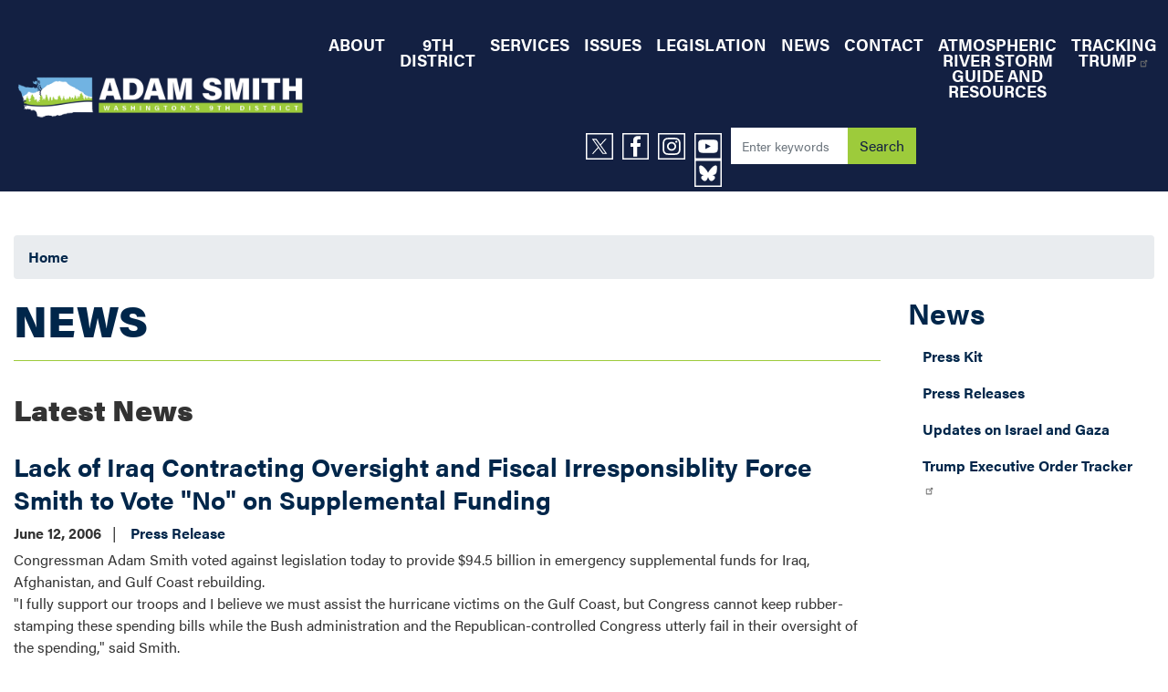

--- FILE ---
content_type: text/html; charset=UTF-8
request_url: https://adamsmith.house.gov/news?page=160
body_size: 14146
content:
<!DOCTYPE html>
<html lang="en" dir="ltr" prefix="og: https://ogp.me/ns#">
  <head>
    <meta charset="utf-8" />
<link rel="canonical" href="http://adamsmith.house.gov/news" />
<meta property="og:site_name" content="Congressman Adam Smith" />
<meta property="og:type" content="article" />
<meta property="og:url" content="http://adamsmith.house.gov/news" />
<meta property="og:title" content="News | Congressman Adam Smith" />
<meta property="og:image" content="https://adamsmith.house.gov/profiles/evo/assets/images/Seal_of_the_United_States_House_of_Representatives.png" />
<meta name="twitter:card" content="summary_large_image" />
<meta name="twitter:title" content="News | Congressman Adam Smith" />
<meta name="twitter:image" content="https://adamsmith.house.gov/profiles/evo/assets/images/Seal_of_the_United_States_House_of_Representatives.png" />
<meta name="Generator" content="Drupal 10 (https://www.drupal.org)" />
<meta name="MobileOptimized" content="width" />
<meta name="HandheldFriendly" content="true" />
<meta name="viewport" content="width=device-width, initial-scale=1.0" />
<link rel="icon" href="/profiles/evo/assets/images/favicon.ico" type="image/vnd.microsoft.icon" />

    <title>News | Congressman Adam Smith</title>
    <link rel="stylesheet" media="all" href="/libraries/drupal-superfish/css/superfish.css?t8w0gq" />
<link rel="stylesheet" media="all" href="/core/misc/components/progress.module.css?t8w0gq" />
<link rel="stylesheet" media="all" href="/core/misc/components/ajax-progress.module.css?t8w0gq" />
<link rel="stylesheet" media="all" href="/core/modules/system/css/components/align.module.css?t8w0gq" />
<link rel="stylesheet" media="all" href="/core/modules/system/css/components/fieldgroup.module.css?t8w0gq" />
<link rel="stylesheet" media="all" href="/core/modules/system/css/components/container-inline.module.css?t8w0gq" />
<link rel="stylesheet" media="all" href="/core/modules/system/css/components/clearfix.module.css?t8w0gq" />
<link rel="stylesheet" media="all" href="/core/modules/system/css/components/details.module.css?t8w0gq" />
<link rel="stylesheet" media="all" href="/core/modules/system/css/components/hidden.module.css?t8w0gq" />
<link rel="stylesheet" media="all" href="/core/modules/system/css/components/item-list.module.css?t8w0gq" />
<link rel="stylesheet" media="all" href="/core/modules/system/css/components/js.module.css?t8w0gq" />
<link rel="stylesheet" media="all" href="/core/modules/system/css/components/nowrap.module.css?t8w0gq" />
<link rel="stylesheet" media="all" href="/core/modules/system/css/components/position-container.module.css?t8w0gq" />
<link rel="stylesheet" media="all" href="/core/modules/system/css/components/reset-appearance.module.css?t8w0gq" />
<link rel="stylesheet" media="all" href="/core/modules/system/css/components/resize.module.css?t8w0gq" />
<link rel="stylesheet" media="all" href="/core/modules/system/css/components/system-status-counter.css?t8w0gq" />
<link rel="stylesheet" media="all" href="/core/modules/system/css/components/system-status-report-counters.css?t8w0gq" />
<link rel="stylesheet" media="all" href="/core/modules/system/css/components/system-status-report-general-info.css?t8w0gq" />
<link rel="stylesheet" media="all" href="/core/modules/system/css/components/tablesort.module.css?t8w0gq" />
<link rel="stylesheet" media="all" href="/core/modules/views/css/views.module.css?t8w0gq" />
<link rel="stylesheet" media="all" href="/modules/contrib/ckeditor_accordion/css/accordion.frontend.css?t8w0gq" />
<link rel="stylesheet" media="all" href="/profiles/evo/modules/custom/evo_map/css/evo_addr.css?t8w0gq" />
<link rel="stylesheet" media="all" href="/profiles/evo/modules/custom/evo_search_toggle/css/evo_search_toggle.css?t8w0gq" />
<link rel="stylesheet" media="all" href="/profiles/evo/modules/custom/evo_social_icons/css/evo_social_icons.css?t8w0gq" />
<link rel="stylesheet" media="all" href="/profiles/evo/modules/custom/evo_social_icons/css/evo_social_icons_share.css?t8w0gq" />
<link rel="stylesheet" media="all" href="/modules/contrib/extlink/css/extlink.css?t8w0gq" />
<link rel="stylesheet" media="all" href="/profiles/evo/themes/custom/radix4/assets/css/radix.style.css?t8w0gq" />
<link rel="stylesheet" media="all" href="/profiles/evo/themes/custom/evo_radix/assets/css/evo_radix.style.css?t8w0gq" />
<link rel="stylesheet" media="all" href="/profiles/evo/themes/custom/evo_drupaltheme_70/assets/css/evo_drupaltheme_70.style.css?t8w0gq" />
<link rel="stylesheet" media="all" href="/sites/evo-subsites/adamsmith.house.gov/themes/custom/adam_smith_custom_70/assets/css/adam_smith_custom_70.style.css?t8w0gq" />

    <script type="application/json" data-drupal-selector="drupal-settings-json">{"path":{"baseUrl":"\/","pathPrefix":"","currentPath":"news","currentPathIsAdmin":false,"isFront":false,"currentLanguage":"en","currentQuery":{"page":"160"}},"pluralDelimiter":"\u0003","suppressDeprecationErrors":true,"ajaxPageState":{"libraries":"[base64]","theme":"adam_smith_custom_70","theme_token":null},"ajaxTrustedUrl":{"\/search":true},"gtag":{"tagId":"","consentMode":false,"otherIds":[],"events":[],"additionalConfigInfo":[]},"gtm":{"tagId":null,"settings":{"data_layer":"dataLayer","include_environment":false},"tagIds":["GTM-TQX94K2"]},"data":{"extlink":{"extTarget":true,"extTargetAppendNewWindowDisplay":true,"extTargetAppendNewWindowLabel":"(opens in a new window)","extTargetNoOverride":true,"extNofollow":true,"extTitleNoOverride":false,"extNoreferrer":true,"extFollowNoOverride":true,"extClass":"ext","extLabel":"(link is external)","extImgClass":false,"extSubdomains":false,"extExclude":"","extInclude":"","extCssExclude":"","extCssInclude":"","extCssExplicit":"","extAlert":false,"extAlertText":"This link will take you to an external web site. We are not responsible for their content.","extHideIcons":false,"mailtoClass":"mailto","telClass":"0","mailtoLabel":"(link sends email)","telLabel":"(link is a phone number)","extUseFontAwesome":false,"extIconPlacement":"append","extPreventOrphan":false,"extFaLinkClasses":"fa-solid fa-arrow-up-right-from-square","extFaMailtoClasses":"fa-regular fa-envelope","extAdditionalLinkClasses":"","extAdditionalMailtoClasses":"","extAdditionalTelClasses":"","extFaTelClasses":"fa fa-phone","allowedDomains":["www.house.gov"],"extExcludeNoreferrer":""}},"ckeditorAccordion":{"accordionStyle":{"collapseAll":0,"keepRowsOpen":1,"animateAccordionOpenAndClose":1,"openTabsWithHash":1,"allowHtmlInTitles":0}},"field_group":{"html_element":{"mode":"teaser","context":"view","settings":{"classes":"row","id":"","element":"div","show_label":false,"label_element":"h3","label_element_classes":"","attributes":"","effect":"none","speed":"fast"}}},"superfish":{"superfish-main":{"id":"superfish-main","sf":{"animation":{"opacity":"show","height":"show"},"speed":0,"autoArrows":false,"dropShadows":true},"plugins":{"smallscreen":{"cloneParent":0,"mode":"window_width","title":"Menu"},"supposition":true,"supersubs":true}}},"evo_accessibility_helper":{"EvoAccessibilityHelperJS":{"high_contrast_button_enabled":null,"match_os_settings":null,"high_contrast_logo_url":null,"button_position_y":null,"grayscale_social_feeds":null,"high_contrast_theme":null,"text_zoom_amount":null}},"evo_displayer":{"evo_displayer_drupal_settings":[{"slideup_custom_block_html":"\u003Cdiv id=\u0022custom-slideup\u0022\u003E\r\n\t\u003Csection class=\u0022evo-displayer-slideup-style-1-title-area evo-displayer-slideup-title-area evo-displayer-title-area\u0022\u003E\r\n        \u003Cdiv id=\u0022evo-displayer-title\u0022 class=\u0022h1\u0022 role=\u0022heading\u0022 aria-level=\u00221\u0022 style=\u0022line-height:1.5\u0022\u003ENEWSLETTER SUBSCRIBE\u003C\/div\u003E\r\n        \u003Cp style=\u0022line-height:1.5\u0022\u003ESubscribe to my newsletter to get the latest news and updates from my office.\u003C\/p\u003E\r\n\t\t\u003Ca href=\u0022\/contact\/newsletter-subscribe\u0022 aria-label=\u0022Subscribe to my Newsletter\u0022 title=\u0022Subscribe to my Newsletter\u0022 class=\u0022btn btn-primary\u0022\u003ESubscribe\u003C\/a\u003E\r\n\t\u003C\/section\u003E\r\n\u003C\/div\u003E","popup_custom_block_html":"\u003Cdiv id=\u0022custom-slideup\u0022\u003E\r\n\t\u003Csection class=\u0022evo-displayer-slideup-style-1-title-area evo-displayer-slideup-title-area evo-displayer-title-area\u0022\u003E\r\n        \u003Cdiv id=\u0022evo-displayer-title\u0022 class=\u0022h3\u0022 role=\u0022heading\u0022 aria-level=\u00221\u0022\u003ENEWSLETTER SUBSCRIBE\u003C\/div\u003E\r\n        \u003Cp\u003ESubscribe to my newsletter to get the latest news and updates from my office.\u003C\/p\u003E\r\n\t\t\u003Ca href=\u0022\/contact\/newsletter-subscribe\u0022 aria-label=\u0022Subscribe to my Newsletter\u0022 title=\u0022Subscribe to my Newsletter\u0022 class=\u0022btn btn-primary\u0022\u003ESubscribe\u003C\/a\u003E\r\n\t\u003C\/section\u003E\r\n\u003C\/div\u003E","slideup_block_selection":"3","popup_block_selection":"0","slideup_style":"evo-displayer-slideup-style-1","popup_style":"","add_block_id":"","add_block_id_slideup":"","media_slideup_url":"","media_popup_url":"","slideup_bg_color":"#f5f5f5","slideup_text_color":"#000000","slideup_btn_bg_color":"#007bff","slideup_btn_text_color":"#ffffff","popup_bg_color":"#f5f5f5","popup_text_color":"#000000","popup_btn_bg_color":"#007bff","popup_btn_text_color":"#ffffff","popup_dim_bg_color":"#000000","popup_dim_bg_opacity":"20","add_custom_title":"","add_custom_description":""}]},"evo_map":{"evoMapJS":{"drupal_variables":[{"map_style":"http:\/\/{s}.basemaps.cartocdn.com\/light_all\/{z}\/{x}\/{y}.png","map_line_color":null,"map_line_weight":null,"map_height":"250px","map_width":null,"shape_override":null,"map_image_override":null,"ie_only_static_img":null,"map_only":null,"ssdd":"WA09","siteURL":"http:\/\/adamsmith.house.gov\/"}],"office_nids":{"6049":"46"},"office_nodes":{"46":{"in_preview":null}}},"all_office_locations":[{"title":"Kent District Office","phone":"(425) 793-5180","fax":"","lat":"47.418535","lon":"-122.247979","addr":[{"langcode":null,"country_code":"US","administrative_area":"WA","locality":"Kent","dependent_locality":null,"postal_code":"98032","sorting_code":null,"address_line1":"6811 S. 204th Street","address_line2":"Suite 360","address_line3":"","organization":"","given_name":null,"additional_name":null,"family_name":null}]}]},"evo_search_toggle":{"EvoSearchToggleJS":{"search_toggle":null,"alignment":null}},"evo_social_icons":{"EvoSocialIconsJS":{"social_icon_family":"tc_square_outline_fill","social_icon_color":"#ffffff","social_icon_size":"1.85rem","social_icon_spacing":"","social_icon_alignment":"flex-end","facebook_checkbox":null,"instagram_checkbox":null,"x_checkbox":null,"youtube_checkbox":null,"bluesky_checkbox":null,"behance_checkbox":null,"flickr_checkbox":null,"threads_checkbox":null,"reddit_checkbox":null,"snapchat_checkbox":null,"tumblr_checkbox":null,"linkedin_checkbox":null,"medium_checkbox":null,"mail_checkbox":null,"parler_checkbox":null,"truthsocial_checkbox":null,"gettr_checkbox":null,"rumble_checkbox":null,"tiktok_checkbox":null,"custom1_checkbox":null,"custom2_checkbox":null,"icon_pos_1":null,"icon_pos_2":null,"icon_pos_3":null,"icon_pos_4":null,"icon_pos_5":null,"icon_pos_6":null,"icon_pos_7":null,"icon_pos_8":null,"icon_pos_9":null,"icon_pos_10":null,"icon_pos_11":null,"icon_pos_12":null,"icon_pos_13":null,"icon_pos_14":null,"icon_pos_15":null,"icon_pos_16":null,"icon_pos_17":null,"icon_pos_18":null,"icon_pos_19":null,"icon_pos_20":null,"facebook_url":null,"instagram_url":null,"x_url":null,"youtube_url":null,"bluesky_url":null,"behance_url":null,"flickr_url":null,"threads_url":null,"reddit_url":null,"snapchat_url":null,"tumblr_url":null,"linkedin_url":null,"medium_url":null,"mail_url":null,"parler_url":null,"truthsocial_url":null,"gettr_url":null,"rumble_url":null,"tiktok_url":null,"custom1_url":null,"custom2_url":null,"custom1_image":null,"custom2_image":null,"custom1_alt":null,"custom2_alt":null,"custom1_title":null,"custom2_title":null,"evo_social_icons":null,"order":{"-10":{"X":{"checkbox":"1","url":"https:\/\/twitter.com\/RepAdamSmith","weight":"-10"}},"-9":{"Facebook":{"checkbox":"1","url":"https:\/\/www.facebook.com\/RepAdamSmith","weight":"-9"}},"-8":{"Instagram":{"checkbox":"1","url":"https:\/\/www.instagram.com\/repadamsmith\/","weight":"-8"}},"-7":{"YouTube":{"checkbox":"1","url":"https:\/\/www.youtube.com\/repadamsmith","weight":"-7"}},"-6":{"Bluesky":{"checkbox":"1","url":"https:\/\/bsky.app\/profile\/adamsmith.house.gov","weight":"-6"}},"-5":{"Behance":{"weight":"-5","checkbox":0,"url":""}},"-4":{"Flickr":{"weight":"-4","checkbox":0,"url":""}},"-3":{"Threads":{"weight":"-3","checkbox":0,"url":""}},"-2":{"Reddit":{"weight":"-2","checkbox":0,"url":""}},"-1":{"Snapchat":{"weight":"-1","checkbox":0,"url":""}},"0":{"Tumblr":{"weight":"0","checkbox":0,"url":""}},"1":{"LinkedIn":{"weight":"1","checkbox":0,"url":""}},"2":{"Medium":{"weight":"2","checkbox":0,"url":""}},"3":{"Mail":{"weight":"3","checkbox":0,"url":""}},"4":{"Parler":{"weight":"4","checkbox":0,"url":""}},"5":{"Truth Social":{"weight":"5","checkbox":0,"url":""}},"6":{"GETTR":{"weight":"6","checkbox":0,"url":""}},"7":{"Rumble":{"weight":"7","checkbox":0,"url":""}},"8":{"TikTok":{"weight":"8","checkbox":0,"url":""}},"9":{"Custom 1":{"weight":"9","checkbox":0,"url":"","custom1_image":"","custom1_alt":"","custom1_title":""}},"10":{"Custom 2":{"weight":"10","checkbox":0,"url":"","custom2_image":"","custom2_alt":"","custom2_title":""}}}}},"user":{"uid":0,"permissionsHash":"a0217680a057839fb653952d291ca970713c1b3cb9d2499b1bf8bc8ed5ede388"}}</script>
<script src="/core/misc/drupalSettingsLoader.js?v=10.5.8"></script>
<script src="/modules/contrib/google_tag/js/gtag.js?t8w0gq"></script>
<script src="/modules/contrib/google_tag/js/gtm.js?t8w0gq"></script>

  </head>
  <body class="path-news">
        <section role="complementary" aria-label="Skip to main content">
        <a href="#main-content" class="visually-hidden focusable">
          Skip to main content
        </a>
    </section>
    <noscript><iframe src="https://www.googletagmanager.com/ns.html?id=GTM-TQX94K2"
                  height="0" width="0" style="display:none;visibility:hidden"></iframe></noscript>

      <div class="dialog-off-canvas-main-canvas" data-off-canvas-main-canvas>
    <div class="page evo-page">
  <!-- BANNER -->
          <!-- BANNER END -->

  <!-- HEADER -->
          <!-- HEADER END -->

  <!-- NAVBAR -->
  


<nav aria-label="main-nav" class="navbar navbar-expand justify-content-between navbar-light sticky-top bg-light">
      <div class="container">
  
                <div class="evo-navbar-branding">
            
  <div class="block block--adam-smith-custom-70-branding">

  
    

    
  <a href="/" class="navbar-brand d-flex align-items-center ">
            <img src="/sites/evo-subsites/adamsmith.house.gov/files/2021_logo-small.png" width="30" height="25" alt="Congressman Adam Smith logo" class="mr-2" />

        
  </a>


  </div>


        </div>
          
  <button class="navbar-toggler" type="button" data-toggle="collapse" data-target=".navbar-collapse" aria-controls="main-nav-navbar-collapse" aria-expanded="false" aria-label="Toggle navigation">
    <span class="navbar-toggler-icon"></span>
  </button>

  <div id="main-nav-navbar-collapse" class="collapse navbar-collapse">
                  <div class="mr-auto evo-navbar-left">
            
  <div class="block block--adam-smith-custom-70-main-menu">

  
    

      
<ul id="superfish-main" class="menu sf-menu sf-main sf-horizontal sf-style-none" role="menu" aria-label="Menu">
  

            
  <li id="main-menu-link-content4bfa8474-eedb-44b4-ae47-10dd8dd21cbd" class="sf-depth-1 menuparent sf-first" role="none">
    
          <a href="/about" title="Learn about your Member of Congress." class="sf-depth-1 menuparent" role="menuitem" aria-haspopup="true" aria-expanded="false">About</a>
    
    
    
              <ul role="menu">
      
      

  
  <li id="main-menu-link-content1977a5c5-3af6-4346-9f2c-d55beeae1511" class="sf-depth-2 sf-no-children sf-first" role="none">
    
          <a href="/about/biography" class="sf-depth-2" role="menuitem">Biography</a>
    
    
    
    
      </li>


  
  <li id="main-menu-link-contentb216993f-70f7-4afa-bcfa-ab825b58e130" class="sf-depth-2 sf-no-children" role="none">
    
          <a href="/about/committees-and-caucuses" title="Learn about committees and caucuses your Member of Congress is involved with." class="sf-depth-2" role="menuitem">Committees and Caucuses</a>
    
    
    
    
      </li>


  
  <li id="main-menu-link-content3e64513e-fa56-4228-8623-65d93f5fdf24" class="sf-depth-2 sf-no-children" role="none">
    
          <a href="/about/votes-and-legislation" title="Learn about votes and legislation your Member of Congress supports. " class="sf-depth-2" role="menuitem">Votes and Legislation</a>
    
    
    
    
      </li>


  
  <li id="main-menu-link-contentdd11f0fb-8756-4d22-a975-52c27c16ff23" class="sf-depth-2 sf-no-children sf-last" role="none">
    
          <a href="/about/congressional-caucus-effective-foreign-assistance-ccefa" class="sf-depth-2" role="menuitem">The Congressional Caucus for Effective Foreign Assistance (CCEFA)</a>
    
    
    
    
      </li>



              </ul>
      
    
    
      </li>


  
  <li id="main-menu-link-content9190086a-ac01-4277-b696-07c11b663648" class="sf-depth-1 sf-no-children" role="none">
    
          <a href="/9th-district" class="sf-depth-1" role="menuitem">9th District</a>
    
    
    
    
      </li>


            
  <li id="main-menu-link-contentc847099c-8765-4045-bca8-a9e462df71cb" class="sf-depth-1 menuparent" role="none">
    
          <a href="/services" title="Learn about services your Member of Congress and staff can provide. " class="sf-depth-1 menuparent" role="menuitem" aria-haspopup="true" aria-expanded="false">Services</a>
    
    
    
              <ul role="menu">
      
      

  
  <li id="main-menu-link-content669981d1-e23e-4f7b-a896-43a22f0de2d2" class="sf-depth-2 sf-no-children sf-first" role="none">
    
          <a href="/services/know-your-rights-reproductive-health-care" class="sf-depth-2" role="menuitem">Know Your Rights: Reproductive Health Care</a>
    
    
    
    
      </li>


            
  <li id="main-menu-link-content384d27fe-5ac9-485e-a351-8335010df4dc" class="sf-depth-2 menuparent" role="none">
    
          <a href="/services/community-project-funding-fy-2026-appropriations" class="sf-depth-2 menuparent" role="menuitem" aria-haspopup="true" aria-expanded="false">Community Project Funding</a>
    
    
    
              <ul role="menu">
      
      

  
  <li id="main-menu-link-content1288abb9-e0a8-47d3-af40-6bff42bba767" class="sf-depth-3 sf-no-children sf-first sf-last" role="none">
    
          <a href="/FY25CPF" class="sf-depth-3" role="menuitem">Community Project Funding Requests FY2025</a>
    
    
    
    
      </li>



              </ul>
      
    
    
      </li>


  
  <li id="main-menu-link-contente8d60574-ba73-4e0a-8c51-4ae1d2a1c197" class="sf-depth-2 sf-no-children" role="none">
    
          <a href="/services/covid-19-resources" class="sf-depth-2" role="menuitem">COVID-19 Resources</a>
    
    
    
    
      </li>


  
  <li id="main-menu-link-content32204990-7eb8-4361-beaf-920c363cf092" class="sf-depth-2 sf-no-children" role="none">
    
          <a href="/services/federal-business-opportunities" class="sf-depth-2" role="menuitem">Federal Business Opportunities</a>
    
    
    
    
      </li>


  
  <li id="main-menu-link-content2460696f-c95b-4a73-827f-b171d3bb4220" class="sf-depth-2 sf-no-children" role="none">
    
          <a href="/services/federal-links" class="sf-depth-2" role="menuitem">Federal Links</a>
    
    
    
    
      </li>


  
  <li id="main-menu-link-contentf2056c61-76a4-42f9-b65e-49d36abc5a9f" class="sf-depth-2 sf-no-children" role="none">
    
          <a href="/services/flag-request" title="Learn about purchasing a flag with an option for it to be flown over the U.S. Capitol." class="sf-depth-2" role="menuitem">Flags</a>
    
    
    
    
      </li>


  
  <li id="main-menu-link-content9c9df6fe-3f2f-45a2-a4c2-f7a0cdec4342" class="sf-depth-2 sf-no-children" role="none">
    
          <a href="/services/bipartisan-infrastructure-law-implementation" class="sf-depth-2" role="menuitem">Bipartisan Infrastructure Law Implementation</a>
    
    
    
    
      </li>


  
  <li id="main-menu-link-contentc36cbfff-b1aa-4707-8bf7-c374c3cae5f4" class="sf-depth-2 sf-no-children" role="none">
    
          <a href="/services/grant-information" class="sf-depth-2" role="menuitem">Grant Information</a>
    
    
    
    
      </li>


  
  <li id="main-menu-link-content1804db7e-03b1-4b88-9e92-416bfc10f373" class="sf-depth-2 sf-no-children" role="none">
    
          <a href="/services/help-federal-agency" title="Learn about ways your Member of Congress can help resolve issues with federal agencies." class="sf-depth-2" role="menuitem">Help with a Federal Agency</a>
    
    
    
    
      </li>


  
  <li id="main-menu-link-content514f3afb-18fe-4bfc-8721-d74a5d5ec1e7" class="sf-depth-2 sf-no-children" role="none">
    
          <a href="/services/housing-and-financial-support" class="sf-depth-2" role="menuitem">Housing and Financial Support</a>
    
    
    
    
      </li>


  
  <li id="main-menu-link-content729b18b7-40f2-4cdc-a096-3f9086c76662" class="sf-depth-2 sf-no-children" role="none">
    
          <a href="/services/identity-theft" class="sf-depth-2" role="menuitem">Identity Theft</a>
    
    
    
    
      </li>


  
  <li id="main-menu-link-contentf69f30af-3487-4434-aa29-fb3a6e9577c8" class="sf-depth-2 sf-no-children" role="none">
    
          <a href="/services/internships" title="Learn about internship opportunities available in Washington D.C. or District offices." class="sf-depth-2" role="menuitem">Internships</a>
    
    
    
    
      </li>


  
  <li id="main-menu-link-content1cca8bfb-11a0-4989-9d88-cc1542ca5e8e" class="sf-depth-2 sf-no-children" role="none">
    
          <a href="/services/member-designated-transportation-and-infrastructure-projects" class="sf-depth-2" role="menuitem">Member-Designated Transportation and Infrastructure Projects</a>
    
    
    
    
      </li>


  
  <li id="main-menu-link-contentc9f2d0be-29b3-44ea-99e5-e1d810273f5c" class="sf-depth-2 sf-no-children" role="none">
    
          <a href="/services/presidential-greetings" class="sf-depth-2" role="menuitem">Presidential Greetings</a>
    
    
    
    
      </li>


  
  <li id="main-menu-link-content55c096e1-bf7a-40bd-8654-31cb0d3fda90" class="sf-depth-2 sf-no-children" role="none">
    
          <a href="/services/students" class="sf-depth-2" role="menuitem">Students</a>
    
    
    
    
      </li>


  
  <li id="main-menu-link-contentde3f3287-53dc-419d-8f7e-c86154b68462" class="sf-depth-2 sf-no-children" role="none">
    
          <a href="/services/tours-and-tickets" title="Learn about tours and tickets your Member of Congress can provide or assist with." class="sf-depth-2" role="menuitem">Tours and Tickets</a>
    
    
    
    
      </li>


  
  <li id="main-menu-link-contentc94a9560-3bf7-467e-bd4d-023b310160a8" class="sf-depth-2 sf-no-children" role="none">
    
          <a href="/services/veterans-resources" class="sf-depth-2" role="menuitem">Veterans Resources</a>
    
    
    
    
      </li>


  
  <li id="main-menu-link-contentd832e950-6520-434d-80dc-5e872421d5be" class="sf-depth-2 sf-no-children" role="none">
    
          <a href="/services/federal-funding-freeze-intake-form" class="sf-depth-2" role="menuitem">Federal Funding Freeze Intake Form</a>
    
    
    
    
      </li>


  
  <li id="main-menu-link-contentf473e33b-c24e-4fbb-9da6-3e8355cf8607" class="sf-depth-2 sf-no-children sf-last" role="none">
    
          <a href="/services/know-your-rights-immigration" class="sf-depth-2" role="menuitem">Know Your Rights: Immigration</a>
    
    
    
    
      </li>



              </ul>
      
    
    
      </li>


            
  <li id="main-menu-link-content9029380a-49fd-4acc-a2a8-7bcea0095ba6" class="sf-depth-1 menuparent" role="none">
    
          <a href="/issues" class="sf-depth-1 menuparent" role="menuitem" aria-haspopup="true" aria-expanded="false">Issues</a>
    
    
    
              <ul role="menu">
      
      

  
  <li id="main-menu-link-content3881ff6f-d903-4663-9fb1-5925f7b49011" class="sf-depth-2 sf-no-children sf-first" role="none">
    
          <a href="/issues/americas-workers" class="sf-depth-2" role="menuitem">America&#039;s Workers</a>
    
    
    
    
      </li>


  
  <li id="main-menu-link-content7d877984-41f7-4019-8ee9-0717b142c955" class="sf-depth-2 sf-no-children" role="none">
    
          <a href="/issues/aviation-noise-and-emissions" class="sf-depth-2" role="menuitem">Aviation Noise and Emissions</a>
    
    
    
    
      </li>


  
  <li id="main-menu-link-content3ed3cc6f-8b85-400c-987c-cbd8c2282f0c" class="sf-depth-2 sf-no-children" role="none">
    
          <a href="/issues/civil-rights" class="sf-depth-2" role="menuitem">Civil Rights</a>
    
    
    
    
      </li>


  
  <li id="main-menu-link-content3d006ed9-63d0-4fe6-a0b3-136a751950be" class="sf-depth-2 sf-no-children" role="none">
    
          <a href="/issues/criminal-justice" class="sf-depth-2" role="menuitem">Criminal Justice</a>
    
    
    
    
      </li>


  
  <li id="main-menu-link-contenta689527b-57ef-4069-833a-893c45743165" class="sf-depth-2 sf-no-children" role="none">
    
          <a href="/issues/education" class="sf-depth-2" role="menuitem">Education</a>
    
    
    
    
      </li>


  
  <li id="main-menu-link-contentae66c0a8-bdd0-439d-a08d-010ad1b643bd" class="sf-depth-2 sf-no-children" role="none">
    
          <a href="/issues/energy-and-environment" class="sf-depth-2" role="menuitem">Energy and Environment</a>
    
    
    
    
      </li>


  
  <li id="main-menu-link-contentaa3f3e10-f44d-40b2-85f4-4ad043f4c8a5" class="sf-depth-2 sf-no-children" role="none">
    
          <a href="/issues/gun-violence-prevention" class="sf-depth-2" role="menuitem">Gun Violence Prevention</a>
    
    
    
    
      </li>


  
  <li id="main-menu-link-content43e09482-d9d5-427e-903e-da5bfc47bc78" class="sf-depth-2 sf-no-children" role="none">
    
          <a href="/issues/health-care" class="sf-depth-2" role="menuitem">Health Care</a>
    
    
    
    
      </li>


  
  <li id="main-menu-link-contentd94dc2b9-5a96-4688-a09b-4b6be536ff66" class="sf-depth-2 sf-no-children" role="none">
    
          <a href="/issues/housing" class="sf-depth-2" role="menuitem">Housing</a>
    
    
    
    
      </li>


  
  <li id="main-menu-link-content72bb291a-653f-403d-bc8f-7b2e0e5b3109" class="sf-depth-2 sf-no-children" role="none">
    
          <a href="/issues/immigration-reform" class="sf-depth-2" role="menuitem">Immigration Reform</a>
    
    
    
    
      </li>


  
  <li id="main-menu-link-content24594e60-e4ae-44ef-9c86-04fe1560e9c9" class="sf-depth-2 sf-no-children" role="none">
    
          <a href="/issues/international-leadership-and-foreign-affairs" class="sf-depth-2" role="menuitem">International Leadership and Foreign Affairs</a>
    
    
    
    
      </li>


  
  <li id="main-menu-link-content7ef8c9d0-c182-495e-a09a-1f3d1020664d" class="sf-depth-2 sf-no-children" role="none">
    
          <a href="/issues/local-economy-and-business" class="sf-depth-2" role="menuitem">Local Economy and Business</a>
    
    
    
    
      </li>


  
  <li id="main-menu-link-content09372cd2-5049-4c40-95c3-cd626ef04de7" class="sf-depth-2 sf-no-children" role="none">
    
          <a href="/issues/transportation-and-infrastructure" class="sf-depth-2" role="menuitem">Transportation and Infrastructure</a>
    
    
    
    
      </li>


  
  <li id="main-menu-link-contentaefb583c-c25d-494e-9a1e-cca79abf6446" class="sf-depth-2 sf-no-children sf-last" role="none">
    
          <a href="/issues/veterans" class="sf-depth-2" role="menuitem">Veterans</a>
    
    
    
    
      </li>



              </ul>
      
    
    
      </li>


            
  <li id="main-menu-link-contente3e6f34e-65b8-4c9b-9213-6ce42693deea" class="sf-depth-1 menuparent" role="none">
    
          <a href="/legislation" class="sf-depth-1 menuparent" role="menuitem" aria-haspopup="true" aria-expanded="false">Legislation</a>
    
    
    
              <ul role="menu">
      
      

  
  <li id="main-menu-link-content8ed9d517-5439-4d21-a0a1-8396715ea87c" class="sf-depth-2 sf-no-children sf-first" role="none">
    
          <a href="/legislation/legislative-process" class="sf-depth-2" role="menuitem">Legislative Process</a>
    
    
    
    
      </li>


  
  <li id="main-menu-link-content77f2bcf7-65b3-4299-a0cc-1a0f563bc252" class="sf-depth-2 sf-no-children" role="none">
    
          <a href="https://clerk.house.gov/" class="sf-depth-2 sf-external" role="menuitem">On the House Floor</a>
    
    
    
    
      </li>


  
  <li id="main-menu-link-content16b496ae-d846-416c-a6a6-6c5796565286" class="sf-depth-2 sf-no-children" role="none">
    
          <a href="https://www.congress.gov/" class="sf-depth-2 sf-external" role="menuitem">Search for a Bill</a>
    
    
    
    
      </li>


  
  <li id="main-menu-link-contentbca90229-df37-4d37-93ca-a7b996b0ed9c" class="sf-depth-2 sf-no-children sf-last" role="none">
    
          <a href="/about/votes-and-legislation" class="sf-depth-2" role="menuitem">Voting Record</a>
    
    
    
    
      </li>



              </ul>
      
    
    
      </li>


            
  <li id="main-menu-link-content7ee16c12-d670-4776-b437-50f3a43e29f9" class="active-trail sf-depth-1 menuparent" role="none">
    
          <a href="/news" class="is-active sf-depth-1 menuparent" role="menuitem" aria-haspopup="true" aria-expanded="false">News</a>
    
    
    
              <ul role="menu">
      
      

  
  <li id="main-menu-link-contentad3154b1-30fe-4e36-92c2-d2c12fc1a5ff" class="sf-depth-2 sf-no-children sf-first" role="none">
    
          <a href="/news/press-kit" class="sf-depth-2" role="menuitem">Press Kit</a>
    
    
    
    
      </li>


  
  <li id="main-views-viewviewsevo-press-releasesevo-media-press-releases" class="sf-depth-2 sf-no-children" role="none">
    
          <a href="/news/press-releases" title="View press releases posted by your Member of Congress. " class="sf-depth-2" role="menuitem">Press Releases</a>
    
    
    
    
      </li>


  
  <li id="main-menu-link-contentfd3ff91f-e584-489d-9eac-589e6af6aa27" class="sf-depth-2 sf-no-children" role="none">
    
          <a href="/news/updates-israel-and-gaza" class="sf-depth-2" role="menuitem">Updates on Israel and Gaza</a>
    
    
    
    
      </li>


  
  <li id="main-menu-link-content94bc9881-e645-4304-bbd1-57478a9bec03" class="sf-depth-2 sf-no-children sf-last" role="none">
    
          <a href="https://storymaps.arcgis.com/collections/4ea948799ba0401098f60753deffba21" class="sf-depth-2 sf-external" role="menuitem">Trump Executive Order Tracker</a>
    
    
    
    
      </li>



              </ul>
      
    
    
      </li>


            
  <li id="main-menu-link-contentd10b3e20-ac1a-4046-934c-a2ae3eef658e" class="sf-depth-1 menuparent" role="none">
    
          <a href="/contact" title="Send a message to your Member of Congress. " class="sf-depth-1 menuparent" role="menuitem" aria-haspopup="true" aria-expanded="false">Contact</a>
    
    
    
              <ul role="menu">
      
      

  
  <li id="main-menu-link-contentf9c45484-299f-42d5-b4d5-b883b3091037" class="sf-depth-2 sf-no-children sf-first" role="none">
    
          <a href="/contact/email-me" class="sf-depth-2" role="menuitem">Email Me</a>
    
    
    
    
      </li>


  
  <li id="main-menu-link-content09c6744a-4aef-4eef-85f8-9a5d34aecd0b" class="sf-depth-2 sf-no-children" role="none">
    
          <a href="/about/events" title="Learn about events your Member of Congress is hosting." class="sf-depth-2" role="menuitem">Events</a>
    
    
    
    
      </li>


  
  <li id="main-menu-link-contenta171eb60-a388-42bb-840a-9ea1975647f8" class="sf-depth-2 sf-no-children" role="none">
    
          <a href="/contact/job-openings" class="sf-depth-2" role="menuitem">Job Openings</a>
    
    
    
    
      </li>


  
  <li id="main-menu-link-contentce559a2a-d256-47c5-bb27-23c562519afd" class="sf-depth-2 sf-no-children" role="none">
    
          <a href="/contact/newsletter-subscribe" title="Sign up to receive newsletters from your Member of Congress" class="sf-depth-2" role="menuitem">Newsletter Subscribe</a>
    
    
    
    
      </li>


  
  <li id="main-views-viewviewsevo-office-locationspage-list" class="sf-depth-2 sf-no-children" role="none">
    
          <a href="/contact/offices" title="View locations, phone numbers, and hours of District offices. " class="sf-depth-2" role="menuitem">Office Locations</a>
    
    
    
    
      </li>


  
  <li id="main-menu-link-content4c9a36c6-dc39-4eb6-b5c5-cbabaaf883d0" class="sf-depth-2 sf-no-children" role="none">
    
          <a href="/contact/request-meeting" class="sf-depth-2" role="menuitem">Request a Meeting</a>
    
    
    
    
      </li>


  
  <li id="main-menu-link-content02554b49-54c2-4dd2-babf-600c0d403bc6" class="sf-depth-2 sf-no-children sf-last" role="none">
    
          <a href="/contact/website-problem" class="sf-depth-2" role="menuitem">Website Problem</a>
    
    
    
    
      </li>



              </ul>
      
    
    
      </li>


  
  <li id="main-menu-link-content898ccb09-d511-4564-846d-13990fe9f45e" class="sf-depth-1 sf-no-children" role="none">
    
          <a href="https://adamsmith.house.gov/atmospheric-river-storm-guide-and-resources" class="sf-depth-1 sf-external" role="menuitem">Atmospheric River Storm Guide and Resources </a>
    
    
    
    
      </li>


  
  <li id="main-menu-link-contenta166a749-5bb8-4ac1-8204-86f66fc0d241" class="sf-depth-1 sf-no-children" role="none">
    
          <a href="https://storymaps.arcgis.com/collections/4ea948799ba0401098f60753deffba21" class="sf-depth-1 sf-external" role="menuitem">Tracking Trump</a>
    
    
    
    
      </li>


</ul>

  
  </div>


        </div>
          
                  <div class="evo-navbar-right">
            
  <div class="block block--adam-smith-custom-70-evosocialicons">

  
    

      <div class="evo-social-icons-block-content"></div>
  
  </div>

  <div class="views-exposed-form block block--adam-smith-custom-70-solr-search-2" role="search" data-drupal-selector="views-exposed-form-evo-search-api-solr-index-page-1-edit-views-exposed-form">

  
    

      <form block="adam_smith_custom_70_solr_search_2" action="/search" method="get" id="views-exposed-form-evo-search-api-solr-index-page-1-edit-views-exposed-form" accept-charset="UTF-8">
  <div class="js-form-item form-item js-form-type-textfield form-item-search-api-fulltext js-form-item-search-api-fulltext form-no-label form-group">
          
<input placeholder="Enter keywords" aria-label="Enter keywords to search content." data-drupal-selector="edit-search-api-fulltext" type="text" id="edit-search-api-fulltext" name="search_api_fulltext" value="" size="30" maxlength="128" class="form-control" />

        </div>
<div data-drupal-selector="edit-actions-edit-views-exposed-form" class="form-actions js-form-wrapper form-wrapper" id="edit-actions-edit-views-exposed-form">  <input data-drupal-selector="edit-submit-evo-search-api-solr-index" type="submit" id="edit-submit-evo-search-api-solr-index" value="Search" class="button js-form-submit form-submit btn btn-primary" />


</div>


</form>

  
  </div>


        </div>
            </div>

      </div>
  </nav>
  <!-- NAVBAR END -->

  <main class="evo-main pt-5 pb-5">
    <!--  USERBAR -->
          <section class="page__userbar mb-3 evo-userbar">
        <div class="container d-flex">
                      <div class="flex-fill mr-auto evo-userbar-first">
                <div data-drupal-messages-fallback class="hidden"></div>


            </div>
                            </div>
      </section>
        <!--  USERBAR END -->

    <!--  PREFACE -->
        <!--  PREFACE END -->

    <!-- POPUP -->
            <!-- POPUP END -->

    <!-- CONTENT -->
    <div class="page__content evo-page-content">
      <div class="container">
                          <section class="page__breadcrumb evo-breadcrumb">
              
  <div class="block block--adam-smith-custom-70-breadcrumbs">

  
    

        <nav aria-label="breadcrumb" class="">
    <ol class="breadcrumb">
              <li class="breadcrumb-item ">
                      <a href="/">Home</a>
                  </li>
          </ol>
  </nav>

  
  </div>


          </section>
                <div class="row">
                                <div class="col evo-content">
              <a id="main-content"></a>                
  <div class="block block--adam-smith-custom-70-page-title">

  
    

      
  <h1 class="display-4">News</h1>


  
  </div>

  <div class="block block--adam-smith-custom-70-content">

  
    

      <div class="views-element-container"><div class="js-view-dom-id-9081a6b298d1ec021f786a59420a3d1368b8471c07c60b9c97030f422900ced6">
  
  
  

      <div class="header view-header">
      <h2>Latest News</h2>
    </div>
  
  
  

  <div class="evo-view-evo-news evo-view-wrapper">
  <div class="evo-views-row-container">
          <div class="views-row evo-views-row views-row-0 views-row-first">

<div class="media evo-media-object mt-4 mb-4">
    <div class="media-body">
    <div class="h3 mt-0 font-weight-bold"><a href="/news/press-releases/lack-iraq-contracting-oversight-and-fiscal-irresponsiblity-force-smith-vote-no">Lack of Iraq Contracting Oversight and Fiscal Irresponsiblity Force Smith to Vote &quot;No&quot; on Supplemental Funding</a></div>
    <div>
<div  class="row">
    <div class="col-auto">June 12, 2006 </div><div class="col-auto"><a href="/news/press-releases" alt="View Press Release listings">Press Release</a></div>
  </div>
            <div class="evo-press-release__body"><p>Congressman Adam Smith voted against legislation today to provide $94.5 billion in emergency supplemental funds for Iraq, Afghanistan, and Gulf Coast rebuilding.</p>
<p>"I fully support our troops and I believe we must assist the hurricane victims on the Gulf Coast, but Congress cannot keep rubber-stamping these spending bills while the Bush administration and the Republican-controlled Congress utterly fail in their oversight of the spending," said Smith. </p></div>
      </div>
  </div>
</div>
<hr class="my-4 border-muted border-top d-none d-sm-block"></div>
          <div class="views-row evo-views-row views-row-1">

<div class="media evo-media-object mt-4 mb-4">
    <div class="media-body">
    <div class="h3 mt-0 font-weight-bold"><a href="/news/press-releases/us-rep-adam-smith-applauds-increases-aids-relief-millennium-challenge-account">U.S. Rep. Adam Smith Applauds Increases for AIDS Relief, Millennium Challenge Account, Urges Greater Commitment on Global Poverty</a></div>
    <div>
<div  class="row">
    <div class="col-auto">June 8, 2006 </div><div class="col-auto"><a href="/news/press-releases" alt="View Press Release listings">Press Release</a></div>
  </div>
            <div class="evo-press-release__body"><p>Today, U.S. Representative Adam Smith was pleased to vote for H.R. 5522, the Foreign Operations Appropriations Bill for FY 2007. While not perfect, the bill increases funding to combat HIV/AIDS, tuberculosis (TB) and malaria, and to assist developing countries through Millennium Challenge Account (MCA). It also provides critical funds for humanitarian relief in Sudan and more focused assistance for trade capacity building.</p></div>
      </div>
  </div>
</div>
<hr class="my-4 border-muted border-top d-none d-sm-block"></div>
          <div class="views-row evo-views-row views-row-2">

<div class="media evo-media-object mt-4 mb-4">
    <div class="media-body">
    <div class="h3 mt-0 font-weight-bold"><a href="/news/press-releases/us-rep-adam-smith-requests-additional-taa-study-gao">U.S. Rep. Adam Smith Requests Additional TAA Study from GAO</a></div>
    <div>
<div  class="row">
    <div class="col-auto">June 7, 2006 </div><div class="col-auto"><a href="/news/press-releases" alt="View Press Release listings">Press Release</a></div>
  </div>
            <div class="evo-press-release__body"><p>Today, U.S. Rep. Adam Smith along with House Ways and Means Ranking Member Charles B. Rangel requested the Comptroller General of the U.S. Government Accountability Office (GAO) to evaluate and report to Congress on several aspects of the Trade Adjustment Assistance (TAA) program. Created in 1962, the TAA program helps workers who lost their jobs due to international competition learn new skills through worker retraining programs and respond to changing realities in the global environment.</p></div>
      </div>
  </div>
</div>
<hr class="my-4 border-muted border-top d-none d-sm-block"></div>
          <div class="views-row evo-views-row views-row-3">

<div class="media evo-media-object mt-4 mb-4">
    <div class="media-body">
    <div class="h3 mt-0 font-weight-bold"><a href="/news/press-releases/us-rep-adam-smith-commends-passage-homeland-security-appropriations-bill-fiscal">U.S. Rep. Adam Smith Commends Passage of the Homeland Security Appropriations Bill for Fiscal Year 2007</a></div>
    <div>
<div  class="row">
    <div class="col-auto">June 5, 2006 </div><div class="col-auto"><a href="/news/press-releases" alt="View Press Release listings">Press Release</a></div>
  </div>
            <div class="evo-press-release__body"><p>Today, U.S. Rep. Adam Smith (D-WA) voted for H.R. 5441, the Homeland Security Appropriations for FY 2007. The bill appropriates $33.1 billion, an increase of five percent from FY 2006, including $19.6 billion for border security and immigration enforcement and $4.2 billion for port and cargo security, a 12% increase over this year. </p></div>
      </div>
  </div>
</div>
<hr class="my-4 border-muted border-top d-none d-sm-block"></div>
          <div class="views-row evo-views-row views-row-4">

<div class="media evo-media-object mt-4 mb-4">
    <div class="media-body">
    <div class="h3 mt-0 font-weight-bold"><a href="/news/press-releases/us-representative-adam-smith-memorial-day-statement">U.S. Representative Adam Smith Memorial Day Statement</a></div>
    <div>
<div  class="row">
    <div class="col-auto">May 25, 2006 </div><div class="col-auto"><a href="/news/press-releases" alt="View Press Release listings">Press Release</a></div>
  </div>
            <div class="evo-press-release__body"><p>The following is a statement from U.S. Rep. Adam Smith about the upcoming Memorial Day weekend:</p></div>
      </div>
  </div>
</div>
<hr class="my-4 border-muted border-top d-none d-sm-block"></div>
          <div class="views-row evo-views-row views-row-5">

<div class="media evo-media-object mt-4 mb-4">
    <div class="media-body">
    <div class="h3 mt-0 font-weight-bold"><a href="/news/press-releases/us-senator-maria-cantwell-and-us-rep-adam-smith-call-expanded-taa-benefits">U.S. Senator Maria Cantwell and U.S. Rep. Adam Smith Call for Expanded TAA Benefits</a></div>
    <div>
<div  class="row">
    <div class="col-auto">May 24, 2006 </div><div class="col-auto"><a href="/news/press-releases" alt="View Press Release listings">Press Release</a></div>
  </div>
            <div class="evo-press-release__body"><p>Today, Senator Maria Cantwell along with U.S. Rep. Adam Smith sent a letter to the Secretary of Labor Elaine Chao applauding the Department's decision to "allow, for the first time, workers who produce 'intangible products,' like software, to benefit from TAA [Trade Adjustment Assistance]," that "represents an important and long-overdue change in the Department's policy."</p></div>
      </div>
  </div>
</div>
<hr class="my-4 border-muted border-top d-none d-sm-block"></div>
          <div class="views-row evo-views-row views-row-6">

<div class="media evo-media-object mt-4 mb-4">
    <div class="media-body">
    <div class="h3 mt-0 font-weight-bold"><a href="/news/press-releases/us-representative-adam-smith-again-votes-against-drilling-arctic-national">U.S. Representative Adam Smith, Again, Votes Against Drilling in the Arctic National Wildlife Refuge</a></div>
    <div>
<div  class="row">
    <div class="col-auto">May 24, 2006 </div><div class="col-auto"><a href="/news/press-releases" alt="View Press Release listings">Press Release</a></div>
  </div>
            <div class="evo-press-release__body"><p>Today, Congressman Adam Smith voted against the latest attempt by the Republican majority to allow drilling in the Arctic National Wildlife Refuge (ANWR) in Alaska. The bill on the House floor today, H.R. 5429, repeals the prohibition against production or leasing of oil and gas resources in ANWR and is similar to recent efforts to open the Coastal Plain of ANWR for exploration and drilling. </p></div>
      </div>
  </div>
</div>
<hr class="my-4 border-muted border-top d-none d-sm-block"></div>
          <div class="views-row evo-views-row views-row-7">

<div class="media evo-media-object mt-4 mb-4">
    <div class="media-body">
    <div class="h3 mt-0 font-weight-bold"><a href="/news/press-releases/us-representative-adam-smith-disappointed-passage-flawed-fy07-budget-resolution">U.S. Representative Adam Smith Disappointed with Passage of Flawed FY07 Budget Resolution</a></div>
    <div>
<div  class="row">
    <div class="col-auto">May 17, 2006 </div><div class="col-auto"><a href="/news/press-releases" alt="View Press Release listings">Press Release</a></div>
  </div>
            <div class="evo-press-release__body"><p>Today, U.S. Rep. Adam Smith (D-Tacoma) voted against the Budget Resolution for Fiscal Year (FY) 2007, House Concurrent Resolution 376. Smith made the following statement concerning his vote.</p></div>
      </div>
  </div>
</div>
<hr class="my-4 border-muted border-top d-none d-sm-block"></div>
          <div class="views-row evo-views-row views-row-8">

<div class="media evo-media-object mt-4 mb-4">
    <div class="media-body">
    <div class="h3 mt-0 font-weight-bold"><a href="/news/press-releases/us-representative-adam-smith-praises-passage-hr-5122-fy07-department-defense">U.S. Representative Adam Smith Praises Passage of H.R. 5122, the FY07 Department of Defense Authorization Act</a></div>
    <div>
<div  class="row">
    <div class="col-auto">May 10, 2006 </div><div class="col-auto"><a href="/news/press-releases" alt="View Press Release listings">Press Release</a></div>
  </div>
            <div class="evo-press-release__body"><p>"I am pleased that I supported H.R. 5122, the Fiscal Year (FY) 2007 Department of Defense (DoD) Authorization Bill, which passed out of the U.S. House of Representatives and onto the U.S. Senate with broad bipartisan support," said U.S. Rep. Adam Smith (D-Tacoma). "Our servicemen and women, and their families, sacrifice each and every day for the freedoms that we enjoy. This critical legislation fulfills the commitment we owe them, particularly in this time of war. Also included was $50 billion in so-called bridge funds to cover the first portion of war costs for the coming fiscal year.</p></div>
      </div>
  </div>
</div>
<hr class="my-4 border-muted border-top d-none d-sm-block"></div>
          <div class="views-row evo-views-row views-row-9 views-row-last">

<div class="media evo-media-object mt-4 mb-4">
    <div class="media-body">
    <div class="h3 mt-0 font-weight-bold"><a href="/news/floor-speech/increasing-security-our-ports">Increasing Security at Our Ports</a></div>
    <div>
<div  class="row">
    <div class="col-auto">May 3, 2006 </div>
            <div class="evo-article__type"><a href="/news/floor-speech" hreflang="en">Floor Speech</a></div>
      
  </div>
            <div class="evo-article__body"><p>Mr. Speaker, I rise today in support of H.R. 4954, the SAFE Port Act. I am proud to be an original cosponsor of this comprehensive, bipartisan legislation which will address one of the most significant challenges identified by the 9/11 Commission: an attack at our ports. I commend my colleagues for working together to bring forth this important piece of legislation that will enhance our security, improve the efficiency of trade and provide necessary funding for the critical missions of our Coast Guard, Customs and Border Agents, and others involved in the maritime industry. </p></div>
      </div>
  </div>
</div>
<hr class="my-4 border-muted border-top d-none d-sm-block"></div>
    </div>
</div>

    
  
  <nav class="" role="navigation" aria-labelledby="pagination-heading">
    <div id="pagination-heading" class="h4 visually-hidden">Pagination</div>
    <ul class="pagination pager__items js-pager__items  justify-content-center">
                    <li class="page-item pager__item pager__item--first">
          <a href="?page=0" title="Go to first page" class="page-link">
            <span class="visually-hidden">First page</span>
            <span aria-hidden="true">« First</span>
          </a>
        </li>
                          <li class="page-item pager__item pager__item--previous">
          <a href="?page=159" title="Go to previous page" rel="prev" class="page-link">
            <span class="visually-hidden">Previous page</span>
            <span aria-hidden="true">‹‹</span>
          </a>
        </li>
                          <li class="page-item pager__item pager__item--ellipsis" role="presentation">&hellip;</li>
                          <li class="page-item pager__item">
                                          <a href="?page=158" title="Go to page 159" class="page-link">
            <span class="visually-hidden">
              Page
            </span>159</a>
        </li>
              <li class="page-item pager__item">
                                          <a href="?page=159" title="Go to page 160" class="page-link">
            <span class="visually-hidden">
              Page
            </span>160</a>
        </li>
              <li class="page-item pager__item is-active active">
                                          <a href="?page=160" title="Current page" aria-current="page" class="page-link">
            <span class="visually-hidden">
              Current page
            </span>161</a>
        </li>
              <li class="page-item pager__item">
                                          <a href="?page=161" title="Go to page 162" class="page-link">
            <span class="visually-hidden">
              Page
            </span>162</a>
        </li>
              <li class="page-item pager__item">
                                          <a href="?page=162" title="Go to page 163" class="page-link">
            <span class="visually-hidden">
              Page
            </span>163</a>
        </li>
      

      
                    <li class="page-item pager__item pager__item--ellipsis" role="presentation">&hellip;</li>
                          <li class="page-item pager__item pager__item--next">
          <a href="?page=161" title="Go to next page" rel="next" class="page-link">
            <span class="visually-hidden">Next page</span>
            <span aria-hidden="true">››</span>
          </a>
        </li>
                          <li class="page-item pager__item pager__item--last">
          <a href="?page=198" title="Go to last page" class="page-link">
            <span class="visually-hidden">Last page</span>
            <span aria-hidden="true">Last »</span>
          </a>
        </li>
          </ul>
  </nav>


  
  

  
  
</div>
</div>

  
  </div>


            </div>
                                <aside class="col-sm-2 pull-right evo-right-sidebar">
              <div class="page__right__sidebar">
                  
  <div class="block block--adam-smith-custom-70-second-level-menu">

  
            <h2><a href="/news" data-drupal-link-system-path="news">News</a></h2>
        

      
  


  <ul block="adam_smith_custom_70_second_level_menu" class="nav flex-column">
                      <li class="nav-item">
              <a href="/news/press-kit" class="nav-link" data-drupal-link-system-path="node/5157">Press Kit</a>
                  </li>
                  <li class="nav-item">
              <a href="/news/press-releases" title="View press releases posted by your Member of Congress. " class="nav-link" data-drupal-link-system-path="news/press-releases">Press Releases</a>
                  </li>
                  <li class="nav-item">
              <a href="/news/updates-israel-and-gaza" class="nav-link" data-drupal-link-system-path="node/5158">Updates on Israel and Gaza</a>
                  </li>
                  <li class="nav-item">
              <a href="https://storymaps.arcgis.com/collections/4ea948799ba0401098f60753deffba21" class="nav-link">Trump Executive Order Tracker</a>
                  </li>
    </ul>

  
  </div>


              </div>
            </aside>
                  </div>
      </div>
    </div>
    <!-- CONTENT END -->

    <!-- POSTSCRIPT -->
        <!-- POSTSCRIPT END -->
  </main>

  <!-- FOOTER -->
      <footer class="page__footer evo-footer p-2">
      <div class="container-fluid">
                  <div class="d-flex">
                          <div class="flex-fill mr-auto evo-footer-left">
                  
  <div class="block block--evo-default-content block--adam-smith-custom-70-footerlogo">

  
    

      
            <div class="evo-default-content__body"><img class="footer-logo" alt="Logo" src="//adamsmith.house.gov/sites/evo-subsites/adamsmith.house.gov/files/2021_logo-small.png">
</div>
      
  
  </div>

  <div class="block block--adam-smith-custom-70-evosocialicons-2">

  
    

      <div class="evo-social-icons-block-content"></div>
  
  </div>


              </div>
                                      <div class="flex-fill evo-footer-right">
                  
  <div class="block block--adam-smith-custom-70-mainnavigation">

  
    

      
  


  <ul block="adam_smith_custom_70_mainnavigation" class="nav flex-column">
                      <li class="nav-item">
              <a href="/about" title="Learn about your Member of Congress." class="nav-link" data-drupal-link-system-path="node/15">About</a>
                  </li>
                  <li class="nav-item">
              <a href="/9th-district" class="nav-link" data-drupal-link-system-path="node/17">9th District</a>
                  </li>
                  <li class="nav-item">
              <a href="/services" title="Learn about services your Member of Congress and staff can provide. " class="nav-link" data-drupal-link-system-path="taxonomy/term/5">Services</a>
                  </li>
                  <li class="nav-item">
              <a href="/issues" class="nav-link" data-drupal-link-system-path="issues">Issues</a>
                  </li>
                  <li class="nav-item">
              <a href="/legislation" class="nav-link" data-drupal-link-system-path="node/5154">Legislation</a>
                  </li>
                  <li class="nav-item active">
              <a href="/news" class="nav-link" data-drupal-link-system-path="news">News</a>
                  </li>
                  <li class="nav-item">
              <a href="/contact" title="Send a message to your Member of Congress. " class="nav-link" data-drupal-link-system-path="node/32">Contact</a>
                  </li>
                  <li class="nav-item">
              <a href="https://adamsmith.house.gov/atmospheric-river-storm-guide-and-resources" class="nav-link">Atmospheric River Storm Guide and Resources </a>
                  </li>
                  <li class="nav-item">
              <a href="https://storymaps.arcgis.com/collections/4ea948799ba0401098f60753deffba21" class="nav-link">Tracking Trump</a>
                  </li>
    </ul>

  
  </div>

  <div class="views-element-container block block--adam-smith-custom-70-evo-office-locations-block-list">

  
    

      <div block="adam_smith_custom_70_evo_office_locations_block_list"><div class="office-locations js-view-dom-id-a9dcc65413c45bbec1895d129a4f32be8155482efd67a1ecc35d873926370e0a">
  
  
  

  
  
  

  <div class="evo-view-evo-office-locations evo-view-wrapper">
  <div class="evo-views-row-container">
          <div class="views-row evo-views-row views-row-0 views-row-first"><div class="views-field views-field-title"><span class="field-content"><a href="/contact/offices/washington-dc-office" hreflang="en">Washington, D.C. Office</a></span></div><div class="views-field views-field-field-evo-address-address-line1"><span class="field-content">2264 Rayburn Office Building</span></div><span><span>Washington, </span></span><span>DC&nbsp;&nbsp;</span><span class="views-field views-field-field-evo-address-postal-code"><span class="field-content">20515</span></span><div class="views-field views-field-field-evo-phone"><span class="views-label views-label-field-evo-phone">Phone: </span><span class="field-content">(202) 225-8901</span></div></div>
          <div class="views-row evo-views-row views-row-1 views-row-last"><div class="views-field views-field-title"><span class="field-content"><a href="/contact/offices/kent-district-office" hreflang="en">Kent District Office</a></span></div><div class="views-field views-field-field-evo-address-address-line1"><span class="field-content">6811 S. 204th Street</span></div><div class="views-field views-field-field-evo-address-address-line2"><span class="field-content">Suite 360</span></div><span><span>Kent, </span></span><span>WA&nbsp;&nbsp;</span><span class="views-field views-field-field-evo-address-postal-code"><span class="field-content">98032</span></span><div class="views-field views-field-field-evo-phone"><span class="views-label views-label-field-evo-phone">Phone: </span><span class="field-content">(425) 793-5180</span></div></div>
    </div>
</div>

    

  
  

  
  
</div>
</div>

  
  </div>


              </div>
                      </div>
        
                  <div class="d-flex evo-footer-bottom justify-content-md-between align-items-md-center">
              
  <div class="block block--adam-smith-custom-70-footer">

  
    

      
  


  <ul block="adam_smith_custom_70_footer" class="nav">
                                          <li class="nav-item dropdown">
                      <a href="/copyright" title="Learn about the Copyright of this website. " class="nav-link" data-drupal-link-system-path="node/21">Copyright</a>
                              </li>
                                      <li class="nav-item dropdown">
                      <a href="/privacy" title="Learn about information collected, security, and Cookies related to this website. " class="nav-link" data-drupal-link-system-path="node/20">Privacy</a>
                              </li>
                                      <li class="nav-item dropdown">
                      <a href="https://www.house.gov" title="Visit the House of Representatives website. " class="nav-link">House.gov</a>
                              </li>
                                      <li class="nav-item dropdown">
                      <a href="/accessibility" title="Learn about the accessibility standards this site was designed to meet. " class="nav-link" data-drupal-link-system-path="node/22">Accessibility</a>
                              </li>
                                      <li class="nav-item dropdown">
                      <a href="/rss.xml" title="Read content in your favorite RSS aggregator" class="nav-link" data-drupal-link-system-path="rss.xml">RSS</a>
                              </li>
            </ul>

  
  </div>

  <div class="block block--evo-default-content block--adam-smith-custom-70-cssandjshelper">

  
    

      
  
  </div>


          </div>
              </div>
    </footer>
    <!-- FOOTER END -->
</div>

  </div>

    
    <script src="/core/assets/vendor/jquery/jquery.min.js?v=3.7.1"></script>
<script src="/core/assets/vendor/once/once.min.js?v=1.0.1"></script>
<script src="/core/misc/drupal.js?v=10.5.8"></script>
<script src="/core/misc/drupal.init.js?v=10.5.8"></script>
<script src="/core/assets/vendor/tabbable/index.umd.min.js?v=6.2.0"></script>
<script src="/profiles/evo/themes/custom/evo_radix/assets/js/evo_radix.script.js?v=10.5.8"></script>
<script src="/profiles/evo/themes/custom/evo_radix/assets/js/sorttable.js?v=10.5.8"></script>
<script src="/profiles/evo/themes/custom/evo_radix/fontawesome.js?v=10.5.8"></script>
<script src="/profiles/evo/themes/custom/evo_radix/fontawesome-shims.js?v=10.5.8"></script>
<script src="/profiles/evo/themes/custom/evo_drupaltheme_70/assets/js/evo_drupaltheme_70.script.js?v=10.5.8"></script>
<script src="/sites/evo-subsites/adamsmith.house.gov/themes/custom/adam_smith_custom_70/assets/js/adam_smith_custom_70.script.js?v=10.5.8"></script>
<script src="/modules/contrib/ckeditor_accordion/js/accordion.frontend.min.js?t8w0gq"></script>
<script src="/core/misc/progress.js?v=10.5.8"></script>
<script src="/core/assets/vendor/loadjs/loadjs.min.js?v=4.3.0"></script>
<script src="/core/misc/debounce.js?v=10.5.8"></script>
<script src="/core/misc/announce.js?v=10.5.8"></script>
<script src="/core/misc/message.js?v=10.5.8"></script>
<script src="/core/misc/ajax.js?v=10.5.8"></script>
<script src="/profiles/evo/modules/custom/evo_map/js/dist/evo_addr.js?v=1.x"></script>
<script src="/profiles/evo/modules/custom/evo_search_toggle/js/evo_search_toggle.js?v=1.x"></script>
<script src="/profiles/evo/modules/custom/evo_social_icons/assets/icon_svg_code.js?v=1.x"></script>
<script src="/profiles/evo/modules/custom/evo_social_icons/js/evo_social_icons.js?v=1.x"></script>
<script src="/modules/contrib/extlink/js/extlink.js?t8w0gq"></script>
<script src="/modules/contrib/google_tag/js/gtag.ajax.js?t8w0gq"></script>
<script src="/modules/contrib/superfish/js/superfish.js?v=2.0"></script>
<script src="/libraries/drupal-superfish/superfish.js?t8w0gq"></script>
<script src="/libraries/drupal-superfish/jquery.hoverIntent.minified.js?t8w0gq"></script>
<script src="/libraries/drupal-superfish/sfsmallscreen.js?t8w0gq"></script>
<script src="/libraries/drupal-superfish/supersubs.js?t8w0gq"></script>
<script src="/libraries/drupal-superfish/supposition.js?t8w0gq"></script>

  </body>
</html>


--- FILE ---
content_type: text/css
request_url: https://adamsmith.house.gov/profiles/evo/modules/custom/evo_map/css/evo_addr.css?t8w0gq
body_size: 18
content:
/* Evo Office Address View fixes */

.evo-view-evo-office-locations .views-field-field-evo-address-postal-code {
  display: inline-block;
  margin-left: -3px;
}

.evo-view-evo-office-locations .views-field-title {
  font-weight: bold;
}

.evo-view-evo-office-locations .evo-views-row-container {
  display: flex;
  flex: unset;
}

div[class*="evo-office-locations-block"] > div > div .views-row {
  flex: unset;
  padding: 0.25em 2em;
}


--- FILE ---
content_type: text/css
request_url: https://adamsmith.house.gov/profiles/evo/modules/custom/evo_search_toggle/css/evo_search_toggle.css?t8w0gq
body_size: 487
content:
/* search toggle feature */

div[data-drupal-selector*="views-exposed-form-evo-search-api"].views-exposed-form {
  position: relative;
}

.search-toggle-enabled button[aria-label="Toggle search form visibility"] {
  width: 2.5rem;
  height: 2.5rem;
  color: #000;
  border: none;
  background-color: transparent;
  font-size: 1.25rem;
}

.search-toggle-enabled
  button[aria-label="Toggle search form visibility"]:hover {
  opacity: 0.75;
}

.search-toggle-enabled
  .form-child-visible
  button[aria-label="Toggle search form visibility"] {
  color: white;
  background-color: black;
}

.search-toggle-enabled .form-element-visible {
  position: fixed;
  z-index: 999999;
  top: 2.5rem;
  right: 1rem;
  left: auto;
  margin-top: 1rem;
  padding-top: 1rem;
  padding-bottom: 0;
  border: 1px solid #666;
  border-top: 0.33rem solid black;
  background-color: #f5f5f5;
  padding-inline: 1rem;
}

.toolbar-vertical.search-toggle-enabled .form-element-visible {
  top: 4.5rem;
}

.toolbar-horizontal.toolbar-tray-open.search-toggle-enabled
  .form-element-visible {
  top: 6.5rem;
}

.search-toggle-enabled div[class*="68-search"] .form-element-visible {
  top: 6rem;
}

.search-toggle-enabled .form-element-visible input {
  border-radius: 0 !important;
}

.search-toggle-enabled .form-alignment-right .form-element-visible {
  right: 1rem;
  left: auto;
}

.search-toggle-enabled .form-alignment-left .form-element-visible {
  right: auto;
  left: 1rem;
}

.search-toggle-enabled .form-alignment-center .form-element-visible {
  right: auto;
  left: 50%;
  transform: translateX(-50%);
}

.search-toggle-enabled
  div[data-drupal-selector*="views-exposed-form-evo-search-api"].views-exposed-form
  form[id*="views-exposed-form-evo-search-api"] {
  display: none;
}

.search-toggle-enabled .page__header form[id*="form-evo-search"] .form-group {
  width: 100% !important;
}

.search-toggle-enabled .page__header form[id*="form-evo-search"] .form-control {
  margin-bottom: 1rem;
  border-radius: 0 !important;
}

.search-toggle-enabled form[id*="form-evo-search"] input[type*="submit"] {
  margin-bottom: 1rem;
  border-radius: 0 !important;
}

.path-search.search-toggle-enabled
  div[data-drupal-selector*="views-exposed-form-evo-search-api"].views-exposed-form
  form[id*="views-exposed-form-evo-search-api"] {
  display: flex;
}

.views-exposed-form > button[aria-label="Toggle search form visibility"] {
  display: none;
}

.views-exposed-form
  > button[aria-label="Toggle search form visibility"]:first-of-type {
  display: inline-flex;
  align-items: center;
  justify-content: center;
}


--- FILE ---
content_type: image/svg+xml
request_url: https://adamsmith.house.gov/profiles/evo/modules/custom/evo_social_icons/assets/tc_square_outline_fill/parler.svg
body_size: 223
content:
<?xml version="1.0" encoding="utf-8"?>
<!-- Generator: Adobe Illustrator 27.6.1, SVG Export Plug-In . SVG Version: 6.00 Build 0)  -->
<svg version="1.1" id="Layer_1" xmlns="http://www.w3.org/2000/svg" xmlns:xlink="http://www.w3.org/1999/xlink" x="0px" y="0px"
	 viewBox="0 0 800 800" style="enable-background:new 0 0 800 800;" xml:space="preserve">
<path d="M760,40v720H40V40H760 M800,0H0v800h800V0z"/>
<path d="M357.8,442.2v-42.5h84.6c23.2,0,42.2-18.8,42.2-42.2c0-23.2-18.8-42.2-42.2-42.2H188.7c0-69.9,56.8-126.7,126.7-126.7h126.8
	c93.4,0,169.1,75.6,169.1,169.1s-75.6,169.1-169.1,169.1C395.6,526.7,357.8,488.9,357.8,442.2z M315.4,484.5V357.8
	c-69.9,0-126.7,56.8-126.7,126.7v126.8C258.6,611.3,315.4,554.5,315.4,484.5z"/>
</svg>


--- FILE ---
content_type: image/svg+xml
request_url: https://adamsmith.house.gov/profiles/evo/modules/custom/evo_social_icons/assets/tc_square_outline_fill/gettr.svg
body_size: 1221
content:
<?xml version="1.0" encoding="utf-8"?>
<!-- Generator: Adobe Illustrator 27.6.1, SVG Export Plug-In . SVG Version: 6.00 Build 0)  -->
<svg version="1.1" id="Layer_1" xmlns="http://www.w3.org/2000/svg" xmlns:xlink="http://www.w3.org/1999/xlink" x="0px" y="0px"
	 viewBox="0 0 800 800" style="enable-background:new 0 0 800 800;" xml:space="preserve">
<style type="text/css">
	.st0{fill-rule:evenodd;clip-rule:evenodd;}
</style>
<path d="M760,40v720H40V40H760 M800,0H0v800h800V0z"/>
<path class="st0" d="M401.2,101.2c2.1,3.6,4.4,6.9,6.2,10.6c6.8,13.7,10.6,28.3,12.2,43.4c0.9,8.9,1.2,17.7,1.7,26.6
	c0,0.1,0.2,0.4,0.6,0.9c4.4-4.7,6.5-10.5,8.4-16.2s3-11.8,4.4-18.1c0.7,0.7,1.6,1.4,2.1,2.2c6.4,9.8,10.1,20.8,12.8,32.1
	c2.8,11.7,3.8,23.5,4.9,35.3c0,0.2,0.1,0.6,0.5,1.5c0.9-1,1.7-1.6,2.2-2.5c3.9-6.8,5.8-14.1,6.6-21.8c0.1-0.9,0.1-1.6,0.2-2.5
	c0-0.1,0.2-0.4,0.6-0.7c0.5,0.5,1.1,0.9,1.5,1.4c7.9,12.9,14,26.4,18.5,41c3.6,11.8,5.8,23.7,6.2,36c0.6,18.7-4.8,35.7-14.5,51.5
	c-9.3,15.1-21.5,27.8-33.8,40.5c-9.8,10.1-19.9,19.9-29.4,30.4c-4.6,5-7.9,11.1-11.7,16.7c-0.4,0.6-0.7,1.2-1.4,2.2
	c-1.1-0.9-2.1-1.4-2.8-2.2c-16.2-16.6-32.1-33.5-46.9-51.4c-9.3-11.4-18.1-23.1-25.7-35.8c-5.5-9.1-9.8-18.7-12.9-28.8
	c-3.6-12.3-3.2-24.7,0.5-37c4.8-16.1,13.7-30.1,23.5-43.4c11.3-15.3,23.1-30,34.3-45.3c9.7-13.2,18.3-27.1,23.7-42.7
	c2.2-6.3,3.4-12.8,5-19.2c0.4-1.4,0.7-2.8,1-4.2C400.4,101.5,400.9,101.4,401.2,101.2L401.2,101.2z M233.9,451.2v-15h332.1v14.9
	c-1.5,0.2-3,0.6-4.6,0.9c-18.2,2.2-35.4,7.4-51.2,16.9c-12.3,7.4-22.3,17.2-28.7,30.3c-2,4.1-3.3,8.5-4.6,12.8
	c-0.7,2.5-2,3.3-4.4,3.3c-48.2,0-96.4,0-144.7-0.1c-1.2,0-2.5-0.2-3.8-0.4c-1.1-3.4-2.1-6.6-3.2-9.8c-4.4-12.2-12.3-22-22.4-30
	c-11.7-9.2-25.1-15.1-39.5-18.9c-7.1-1.8-14.6-2.8-21.9-4.2C236.1,451.7,235.2,451.5,233.9,451.2L233.9,451.2z M391,591.7
	c0-6.2,0.1-11.7,0-17.2c-0.2-12.3-0.7-24.7-1-37c-0.1-4.7,2.8-8.1,7.3-9.2c4.1-1,8.4,1.2,10.2,5.3c0.5,1.2,0.6,2.8,0.6,4.2
	c-0.4,15.9-0.9,31.7-1.2,47.6c0,2,0,4.1,0,6.3h14.8c0.2-2.8,0.5-5.2,0.6-7.6c1-14.8,2-29.5,3-44.4c0.1-1.6,0.4-3.1,0.6-4.7
	c0.9-4.4,5.5-7.8,9.8-7.1c4.6,0.7,8.5,5.2,7.9,9.7c-1.6,12.8-3.4,25.7-5.2,38.5c-0.6,4.2-1.2,8.4-1.7,12.7c-0.1,1,0,2,0,3.2h14
	c0.4-1.1,0.9-2.2,1.1-3.3c1.7-9.8,3.4-19.6,5.2-29.4c1.4-7.8,2.6-15.5,3.9-23.3c1-5.5,6.3-9.2,11.4-8c5.2,1.2,8.6,6.9,7.4,12.2
	c-3.7,16-7.3,31.9-10.9,47.9c-0.4,1.4-0.9,2.7-1.4,4.3l-7.1,0.5c-1.5,8.1-2.8,16.1-4.4,24.6h-12.8c-3,27.4-5.8,54.3-8.7,81.4h-70
	c-2.8-26.9-5.7-53.8-8.6-81.3h-12.2c-1.7-8.6-3.2-16.6-4.8-24.6c-2.7-0.2-4.8-0.4-7.3-0.6c-1-3.9-2-7.8-2.8-11.4
	c-3.1-13.2-6-26.2-9.1-39.4c-1-4.4-1.1-8.5,3-11.6c5.9-4.4,13.8-1,15,6.6c2.3,13.5,4.6,27.2,6.9,40.7c0.9,4.9,1.8,9.7,2.7,14.5h14.6
	c-0.9-7-1.7-13.5-2.6-20.1c-1.5-10.7-3.1-21.3-4.4-32c-0.7-5.8,1.5-9.6,6.2-11.2c5.5-1.8,11.4,2.1,11.9,7.9
	c1.1,15.1,2.1,30.3,3.1,45.3c0.2,3.3,0.6,6.5,1,10.1L391,591.7z"/>
</svg>


--- FILE ---
content_type: image/svg+xml
request_url: https://adamsmith.house.gov/profiles/evo/modules/custom/evo_social_icons/assets/tc_square_outline_fill/truthsocial.svg
body_size: 216
content:
<?xml version="1.0" encoding="utf-8"?>
<!-- Generator: Adobe Illustrator 27.6.1, SVG Export Plug-In . SVG Version: 6.00 Build 0)  -->
<svg version="1.1" id="Layer_1" xmlns="http://www.w3.org/2000/svg" xmlns:xlink="http://www.w3.org/1999/xlink" x="0px" y="0px"
	 viewBox="0 0 800 800" style="enable-background:new 0 0 800 800;" xml:space="preserve">
<style type="text/css">
	.st0{fill-rule:evenodd;clip-rule:evenodd;}
</style>
<path d="M760,40v720H40V40H760 M800,0H0v800h800V0z"/>
<g>
	<path id="T-2" class="st0" d="M169.1,182.9v123h134.8v-123H169.1z"/>
	<polygon class="st0" points="630.9,182.9 630.9,305.8 496.1,305.8 496.1,617.1 351.4,617.1 351.4,182.9 	"/>
</g>
</svg>


--- FILE ---
content_type: image/svg+xml
request_url: https://adamsmith.house.gov/profiles/evo/modules/custom/evo_social_icons/assets/tc_square_outline_fill/medium.svg
body_size: 201
content:
<svg id="Layer_1" data-name="Layer 1" xmlns="http://www.w3.org/2000/svg" viewBox="0 0 800 800"><defs><style>.cls-1{fill-rule:evenodd;}</style></defs><title>tc-square-outline-fill</title><path d="M760,40V760H40V40H760M800,0H0V800H800V0Z"/><path class="cls-1" d="M191.85,271.77A21.07,21.07,0,0,0,185,253.94L134,192.55v-9.17H292.24l122.29,268.2L522,183.38H672.86v9.17l-43.57,41.77a12.76,12.76,0,0,0-4.84,12.23V553.47a12.75,12.75,0,0,0,4.84,12.21l42.55,41.77v9.17h-214v-9.17l44.09-42.79c4.32-4.32,4.32-5.59,4.32-12.21V304.37L383.7,615.62H367.14L224.46,304.37V513a28.81,28.81,0,0,0,7.89,23.92l57.32,69.53v9.19H127.14v-9.19l57.32-69.53A27.71,27.71,0,0,0,191.85,513Z"/></svg>

--- FILE ---
content_type: image/svg+xml
request_url: https://adamsmith.house.gov/profiles/evo/modules/custom/evo_social_icons/assets/tc_square_outline_fill/instagram.svg
body_size: 807
content:
<?xml version="1.0" encoding="utf-8"?>
<!-- Generator: Adobe Illustrator 27.6.1, SVG Export Plug-In . SVG Version: 6.00 Build 0)  -->
<svg version="1.1" id="Layer_1" xmlns="http://www.w3.org/2000/svg" xmlns:xlink="http://www.w3.org/1999/xlink" x="0px" y="0px"
	 viewBox="0 0 800 800" style="enable-background:new 0 0 800 800;" xml:space="preserve">
<path d="M760,40v720H40V40H760 M800,0H0v800h800V0z"/>
<path d="M400,139.9c-70.7,0-79.5,0.3-107.2,1.6c-27.7,1.3-46.6,5.7-63.1,12.1c-17.1,6.6-31.6,15.5-46.1,30s-23.4,29-30,46.1
	c-6.4,16.6-10.8,35.4-12.1,63.1c-1.3,27.7-1.6,36.6-1.6,107.2s0.3,79.5,1.6,107.2c1.3,27.7,5.7,46.6,12.1,63.1
	c6.6,17.1,15.5,31.6,30,46.1c14.5,14.4,29,23.4,46.1,30c16.6,6.4,35.5,10.8,63.1,12.1c27.7,1.3,36.6,1.6,107.2,1.6
	s79.5-0.3,107.2-1.6c27.7-1.3,46.6-5.7,63.1-12.1c17.1-6.6,31.6-15.6,46.1-30c14.4-14.5,23.4-28.9,30-46.1
	c6.4-16.6,10.8-35.5,12.1-63.1c1.3-27.7,1.6-36.6,1.6-107.2s-0.3-79.5-1.6-107.2c-1.3-27.7-5.7-46.6-12.1-63.1
	c-6.6-17.1-15.6-31.6-30-46.1c-14.5-14.5-28.9-23.4-46.1-30c-16.6-6.4-35.5-10.8-63.1-12.1C479.5,140.2,470.7,139.9,400,139.9z
	 M400,186.7c69.4,0,77.7,0.3,105.1,1.5c25.4,1.2,39.1,5.4,48.3,9c12.2,4.7,20.8,10.3,30,19.4c9.1,9.1,14.7,17.8,19.4,29.9
	c3.6,9.1,7.8,22.9,9,48.3c1.2,27.4,1.5,35.7,1.5,105.1s-0.3,77.7-1.6,105.1c-1.3,25.4-5.5,39.1-9.1,48.3
	c-4.9,12.2-10.4,20.8-19.5,30c-9.1,9.1-17.9,14.7-29.9,19.4c-9.1,3.6-23.1,7.8-48.4,9c-27.6,1.2-35.7,1.5-105.3,1.5
	c-69.6,0-77.7-0.3-105.3-1.6c-25.4-1.3-39.4-5.5-48.5-9.1c-12.3-4.9-20.8-10.4-29.9-19.5c-9.1-9.1-15-17.9-19.5-29.9
	c-3.6-9.1-7.8-23.1-9.1-48.4c-1-27.3-1.3-35.7-1.3-105c0-69.3,0.3-77.7,1.3-105.4c1.3-25.4,5.5-39.3,9.1-48.4
	c4.6-12.4,10.4-20.8,19.5-29.9c9.1-9.1,17.6-14.9,29.9-19.5c9.1-3.6,22.8-7.8,48.1-9.1c27.6-1,35.8-1.3,105.3-1.3
	C399,186.1,400,186.7,400,186.7z M400,266.4c-73.8,0-133.6,59.8-133.6,133.6c0,73.8,59.8,133.6,133.6,133.6
	c73.8,0,133.6-59.8,133.6-133.6C533.6,326.2,473.7,266.4,400,266.4z M400,486.7c-47.9,0-86.7-38.8-86.7-86.7s38.8-86.7,86.7-86.7
	s86.7,38.8,86.7,86.7S447.9,486.7,400,486.7z M570.1,261.2c0,17.2-14,31.2-31.2,31.2c-17.2,0-31.2-14-31.2-31.2s14-31.2,31.2-31.2
	C556,230,570.1,244,570.1,261.2z"/>
</svg>


--- FILE ---
content_type: image/svg+xml
request_url: https://adamsmith.house.gov/profiles/evo/modules/custom/evo_social_icons/assets/tc_square_outline_fill/facebook.svg
body_size: 52
content:
<svg id="Layer_1" data-name="Layer 1" xmlns="http://www.w3.org/2000/svg" viewBox="0 0 800 800"><title>tc-square-outline-fill</title><path d="M760,40V760H40V40H760M800,0H0V800H800V0Z"/><path d="M552.07,88.87v98.45h-54.5s-49.22-7-49.22,40.43v77.36H552.07L539.76,412H448.35V711.21H328.8V410.59H247.93V305.11h84.39V215.45s-10.55-49.23,33.4-89.66,102-36.92,102-36.92Z"/></svg>

--- FILE ---
content_type: image/svg+xml
request_url: https://adamsmith.house.gov/profiles/evo/modules/custom/evo_social_icons/assets/tc_square_outline_fill/tiktok.svg
body_size: 277
content:
<?xml version="1.0" encoding="utf-8"?>
<!-- Generator: Adobe Illustrator 27.6.1, SVG Export Plug-In . SVG Version: 6.00 Build 0)  -->
<svg version="1.1" id="Layer_1" xmlns="http://www.w3.org/2000/svg" xmlns:xlink="http://www.w3.org/1999/xlink" x="0px" y="0px"
	 viewBox="0 0 800 800" style="enable-background:new 0 0 800 800;" xml:space="preserve">
<path d="M760,40v720H40V40H760 M800,0H0v800h800V0z"/>
<path d="M644.5,349.8c-48.1,0.1-95-14.9-134-42.9V502c0,98-79.5,177.4-177.5,177.4c-98,0-177.4-79.5-177.4-177.5
	c0-98,79.5-177.4,177.5-177.4c8.1,0,16.3,0.6,24.3,1.7v98.1c-42.9-13.5-88.7,10.3-102.2,53.3c-13.5,42.9,10.3,88.7,53.3,102.2
	s88.7-10.3,102.2-53.3c2.5-7.9,3.8-16.2,3.8-24.4V120.6h96.1c-0.1,8.1,0.6,16.2,2,24.2l0,0c6.7,36,28,67.7,58.9,87.6
	c21.7,14.3,47.1,22,73.1,22V349.8z"/>
</svg>


--- FILE ---
content_type: image/svg+xml
request_url: https://adamsmith.house.gov/profiles/evo/modules/custom/evo_social_icons/assets/tc_square_outline_fill/reddit.svg
body_size: 345
content:
<svg id="Layer_1" data-name="Layer 1" xmlns="http://www.w3.org/2000/svg" viewBox="0 0 800 800"><title>tc-square-outline-fill</title><path d="M760,40V760H40V40H760M800,0H0V800H800V0Z"/><path d="M683.42,394.78a62.65,62.65,0,0,0-106.21-44.85c-42.75-28.13-100.59-46-164.65-48.32l35-110.28,94.85,22.23-.14,1.37a51.52,51.52,0,1,0,3.61-18.54l-102.24-24a8.75,8.75,0,0,0-10.39,5.89l-39.07,123c-67,.8-127.75,18.84-172.41,47.82a62.38,62.38,0,1,0-74.11,99.32,111.22,111.22,0,0,0-2,20.24c0,92.37,113.56,167.52,253.17,167.52S652,561,652,468.66a112.77,112.77,0,0,0-1.77-19.13C669.89,439,683.42,418.54,683.42,394.78Zm-406.8,42.89A37.35,37.35,0,1,1,314,474.85,37.34,37.34,0,0,1,276.62,437.67Zm214,110.27c-18.82,18.73-48.37,27.85-90.31,27.85l-.31-.07-.31.07c-42,0-71.51-9.12-90.31-27.85a8.7,8.7,0,0,1,0-12.35,8.8,8.8,0,0,1,12.42,0c15.35,15.28,40.84,22.7,77.89,22.7l.31.07.31-.07c37.05,0,62.54-7.44,77.89-22.72a8.76,8.76,0,0,1,12.42,12.37Zm-4.46-73.09a37.19,37.19,0,1,1,37.34-37.18A37.3,37.3,0,0,1,486.16,474.85Z"/></svg>

--- FILE ---
content_type: image/svg+xml
request_url: https://adamsmith.house.gov/profiles/evo/modules/custom/evo_social_icons/assets/tc_square_outline_fill/youtube.svg
body_size: 61
content:
<svg id="Layer_1" data-name="Layer 1" xmlns="http://www.w3.org/2000/svg" viewBox="0 0 800 800"><title>tc-square-outline-fill</title><path d="M760,40V760H40V40H760M800,0H0V800H800V0Z"/><path d="M536.71,201.31H263.29c-149.63,0-149.63,42.62-149.63,147.46V451.23c0,99.7,21.19,147.46,149.63,147.46H536.71c116,0,149.63-27.92,149.63-147.46V348.77C686.34,238.42,680.69,201.31,536.71,201.31ZM322.82,480.41V319.59l154.36,80.15Z"/></svg>

--- FILE ---
content_type: image/svg+xml
request_url: https://adamsmith.house.gov/profiles/evo/modules/custom/evo_social_icons/assets/tc_square_outline_fill/flickr.svg
body_size: -26
content:
<svg id="Layer_1" data-name="Layer 1" xmlns="http://www.w3.org/2000/svg" viewBox="0 0 800 800"><title>tc-square-outline-fill</title><path d="M760,40V760H40V40H760M800,0H0V800H800V0Z"/><circle cx="269.5" cy="400" r="104"/><circle cx="530.5" cy="400" r="104"/></svg>

--- FILE ---
content_type: image/svg+xml
request_url: https://adamsmith.house.gov/profiles/evo/modules/custom/evo_social_icons/assets/tc_square_outline_fill/tumblr.svg
body_size: 415
content:
<svg id="Layer_1" data-name="Layer 1" xmlns="http://www.w3.org/2000/svg" viewBox="0 0 800 800"><defs><style>.cls-1{fill-rule:evenodd;}</style></defs><title>tc-square-outline-fill</title><path d="M760,40V760H40V40H760M800,0H0V800H800V0Z"/><path class="cls-1" d="M576.83,529.21l-2.26-1.6H497.5c-3.6,0-3.76-11-3.83-14.64V378.46a2.36,2.36,0,0,1,2.37-2.38H586a2.37,2.37,0,0,0,2.37-2.37V238a2.36,2.36,0,0,0-2.37-2.35H496.44a2.37,2.37,0,0,1-2.35-2.38V119.87a2.37,2.37,0,0,0-2.38-2.35H323.4a27.3,27.3,0,0,0-26.72,24.34c-8,65.4-44.3,97.1-100.65,115.94l-6.29,2.09-1.6,2.26V373.73a2.37,2.37,0,0,0,2.35,2.38h68.27V521c0,109.69,71.56,161.46,212.05,161.46,56.52,0,118.83-20.13,137.35-44.51l3.7-4.9Zm8,100.23c-17.65,17-60.12,29.57-94.82,30.16l-3.88,0C372,659.62,352.36,572.5,352.36,521V355.3a2.37,2.37,0,0,0-2.36-2.38H284.51a2.36,2.36,0,0,1-2.37-2.38l-.57-72,1.51-2.17c59-23,91.92-61.08,100.58-131.65.5-3.94,3.72-4,3.75-4h81.14a2.39,2.39,0,0,1,2.38,2.38V256.41a2.36,2.36,0,0,0,2.35,2.37H562.8a2.37,2.37,0,0,1,2.38,2.36v89.47A2.37,2.37,0,0,1,562.8,353H472.9a2.29,2.29,0,0,0-2.28,2.38V513.2c.54,33.85,16.83,51,48.61,51,12.81,0,26.27-3,39.66-8.09a2.32,2.32,0,0,1,3.06,1.43L585.38,627Z"/></svg>

--- FILE ---
content_type: image/svg+xml
request_url: https://adamsmith.house.gov/profiles/evo/modules/custom/evo_social_icons/assets/tc_square_outline_fill/mail.svg
body_size: 39
content:
<svg id="Layer_1" data-name="Layer 1" xmlns="http://www.w3.org/2000/svg" viewBox="0 0 800 800"><title>tc-square-outline-fill</title><path d="M760,40V760H40V40H760M800,0H0V800H800V0Z"/><path d="M400,415.42l-259.13-210H659.15ZM282.7,376,140.54,260.8V531.09Zm234.6,0L659.46,531.09V260.8Zm-33.67,27.27L400,471.07l-83.63-67.78L141,594.59H659Z"/></svg>

--- FILE ---
content_type: image/svg+xml
request_url: https://adamsmith.house.gov/profiles/evo/modules/custom/evo_social_icons/assets/tc_square_outline_fill/threads.svg
body_size: 679
content:
<?xml version="1.0" encoding="utf-8"?>
<!-- Generator: Adobe Illustrator 27.7.0, SVG Export Plug-In . SVG Version: 6.00 Build 0)  -->
<svg version="1.1" id="Layer_1" xmlns="http://www.w3.org/2000/svg" xmlns:xlink="http://www.w3.org/1999/xlink" x="0px" y="0px"
	 viewBox="0 0 800 800" style="enable-background:new 0 0 800 800;" xml:space="preserve">
<path d="M760,40v720H40V40H760 M800,0H0v800h800V0z"/>
<path d="M532.9,379.7c-2.4-1.1-4.8-2.2-7.3-3.3c-4.3-79-47.4-124.2-119.9-124.7c-0.3,0-0.7,0-1,0c-43.3,0-79.4,18.5-101.6,52.2
	l39.9,27.3c16.6-25.1,42.6-30.5,61.7-30.5c0.2,0,0.4,0,0.7,0c23.9,0.2,41.9,7.1,53.5,20.6c8.5,9.8,14.2,23.5,17,40.6
	c-21.2-3.6-44-4.7-68.5-3.3c-68.9,4-113.2,44.1-110.2,100c1.5,28.3,15.6,52.7,39.7,68.6c20.4,13.5,46.6,20,73.9,18.5
	c36-2,64.3-15.7,84-40.9c15-19.1,24.4-43.8,28.6-75c17.2,10.4,29.9,24,36.9,40.4c12,27.9,12.6,73.7-24.7,111
	c-32.7,32.7-72.1,46.9-131.6,47.3c-66-0.5-115.9-21.6-148.3-62.9c-30.4-38.6-46.1-94.4-46.7-165.8c0.6-71.4,16.3-127.2,46.7-165.8
	c32.4-41.2,82.3-62.4,148.3-62.9c66.5,0.5,117.2,21.8,150.9,63.2c16.5,20.3,29,45.9,37.2,75.7l46.7-12.5
	c-9.9-36.7-25.6-68.3-46.9-94.5c-43.2-53.1-106.3-80.3-187.7-80.9h-0.3c-81.2,0.6-143.6,27.9-185.6,81.2
	C181,251,161.8,317,161.1,399.8l0,0.2l0,0.2C161.8,483,181,549,218.4,596.4c41.9,53.3,104.4,80.7,185.6,81.2h0.3
	c72.2-0.5,123.1-19.4,165-61.3c54.8-54.8,53.2-123.5,35.1-165.6C591.4,420.5,566.7,395.9,532.9,379.7z M408.2,496.9
	c-30.2,1.7-61.6-11.9-63.1-40.9c-1.1-21.5,15.3-45.5,65-48.4c5.7-0.3,11.3-0.5,16.7-0.5c18,0,34.9,1.8,50.2,5.1
	C471.4,483.7,437.8,495.3,408.2,496.9z"/>
</svg>


--- FILE ---
content_type: image/svg+xml
request_url: https://adamsmith.house.gov/profiles/evo/modules/custom/evo_social_icons/assets/tc_square_outline_fill/linkedin.svg
body_size: 90
content:
<svg id="Layer_1" data-name="Layer 1" xmlns="http://www.w3.org/2000/svg" viewBox="0 0 800 800"><title>tc-square-outline-fill</title><path d="M760,40V760H40V40H760M800,0H0V800H800V0Z"/><path d="M252.32,202.66a52.18,52.18,0,1,1-104.35,0c0-29,23.35-52.59,52.17-52.59A52.39,52.39,0,0,1,252.32,202.66Zm.42,94.67H147.55v336.6H252.74Zm167.92,0H316.14v336.6H420.68V457.24c0-98.25,126.84-106.28,126.84,0V633.93H652.45V420.8c0-165.78-187.7-159.74-231.79-78.13Z"/></svg>

--- FILE ---
content_type: image/svg+xml
request_url: https://adamsmith.house.gov/profiles/evo/modules/custom/evo_social_icons/assets/tc_square_outline_fill/x.svg
body_size: 228
content:
<?xml version="1.0" encoding="utf-8"?>
<!-- Generator: Adobe Illustrator 27.7.0, SVG Export Plug-In . SVG Version: 6.00 Build 0)  -->
<svg version="1.1" id="Layer_1" xmlns="http://www.w3.org/2000/svg" xmlns:xlink="http://www.w3.org/1999/xlink" x="0px" y="0px"
	 viewBox="0 0 800 800" style="enable-background:new 0 0 800 800;" xml:space="preserve">
<path d="M760,40v720H40V40H760 M800,0H0v800h800V0z"/>
<g>
	<path d="M441.8,365.6l163.6-190.1h-38.8l-142,165.1L311.2,175.5H180.3l171.5,249.6L180.3,624.5h38.8l150-174.3l119.8,174.3h130.8
		L441.8,365.6L441.8,365.6z M388.7,427.3l-17.4-24.9L233.1,204.7h59.5l111.6,159.6l17.4,24.9l145.1,207.5h-59.5L388.7,427.3
		L388.7,427.3z"/>
</g>
</svg>


--- FILE ---
content_type: image/svg+xml
request_url: https://adamsmith.house.gov/profiles/evo/modules/custom/evo_social_icons/assets/tc_square_outline_fill/bluesky.svg
body_size: 242
content:
<?xml version="1.0" encoding="UTF-8"?>
<svg id="Layer_1" xmlns="http://www.w3.org/2000/svg" version="1.1" viewBox="0 0 800 800">
  <!-- Generator: Adobe Illustrator 29.1.0, SVG Export Plug-In . SVG Version: 2.1.0 Build 142)  -->
  <path d="M760,40v720H40V40h720M800,0H0v800h800V0Z"/>
  <path d="M252.8,202c59.6,44.7,123.7,135.4,147.2,184.1,23.5-48.7,87.6-139.4,147.2-184.1,43-32.3,112.7-57.2,112.7,22.2s-9.1,133.3-14.4,152.4c-18.6,66.3-86.1,83.2-146.3,73,105.1,17.9,131.8,77.1,74.1,136.4-109.7,112.5-157.6-28.2-169.9-64.3-2.3-6.6-3.3-9.7-3.3-7.1,0-2.6-1.1.5-3.3,7.1-12.3,36.1-60.2,176.8-169.9,64.3-57.7-59.3-31-118.5,74.1-136.4-60.1,10.2-127.7-6.7-146.3-73-5.3-19.1-14.4-136.5-14.4-152.4,0-79.5,69.7-54.5,112.7-22.2Z"/>
</svg>

--- FILE ---
content_type: image/svg+xml
request_url: https://adamsmith.house.gov/profiles/evo/modules/custom/evo_social_icons/assets/tc_square_outline_fill/behance.svg
body_size: 269
content:
<svg id="Layer_1" data-name="Layer 1" xmlns="http://www.w3.org/2000/svg" viewBox="0 0 800 800"><title>tc-square-outline-fill</title><path d="M760,40V760H40V40H760M800,0H0V800H800V0Z"/><path d="M634.73,270.9H470.42V224H634.73Zm40.51,234.73c-10.37,30.44-47.62,70.42-119.73,70.42S424.9,535.46,424.9,442.84c0-91.78,54.58-139,128.31-139,72.34,0,116.52,41.83,126.16,103.89,1.84,11.88,2.56,27.89,2.23,50.23H493.19c3.05,75.37,81.75,77.75,107.69,47.63ZM494.83,411.74H611.37c-2.46-36.32-26.66-52.09-58.14-52.09C518.82,359.65,499.78,377.68,494.83,411.74Zm-224.73,164H118.32V224.44H281.53c128.54,1.91,131,127.79,63.84,162.11C426.62,416.13,429.34,575.77,270.1,575.77Zm-81.36-211h84.13c58.87,0,68.21-70.42-7.33-70.42h-76.8Zm79.6,70.42h-79.6V506h78.42C338.87,506,334.48,435.21,268.34,435.21Z"/></svg>

--- FILE ---
content_type: image/svg+xml
request_url: https://adamsmith.house.gov/profiles/evo/modules/custom/evo_social_icons/assets/tc_square_outline_fill/snapchat.svg
body_size: 439
content:
<svg id="Layer_1" data-name="Layer 1" xmlns="http://www.w3.org/2000/svg" viewBox="0 0 800 800"><defs><style>.cls-1{fill:#020202;}</style></defs><title>tc-square-outline-fill</title><path d="M760,40V760H40V40H760M800,0H0V800H800V0Z"/><path class="cls-1" d="M249.51,217.91c-14.63,32.77-8.85,91.49-6.51,132.56-15.8,8.76-36.09-6.61-47.58-6.61-11.95,0-26.21,7.85-28.46,19.56-1.61,8.44,2.17,20.73,29.29,31.43,10.49,4.15,35.43,9,41.21,22.64,8.12,19.11-41.7,107.37-119.93,120.25a12.12,12.12,0,0,0-10.14,12.65c1.36,23.78,54.67,33.09,78.3,36.75,2.41,3.27,4.37,17.07,7.46,27.58,1.39,4.71,5,10.34,14.2,10.34,12,0,32-9.26,66.77-3.51,34.09,5.68,66.13,54,127.66,54,57.19,0,91.3-48.56,124.13-54,19-3.14,35.31-2.14,53.55,1.42,12.56,2.46,23.83,3.83,27.41-8.51,3.15-10.66,5.07-24.2,7.44-27.39,23.41-3.63,77-12.93,78.3-36.7a12.14,12.14,0,0,0-10.14-12.66C605.55,525,554.22,437,562.54,417.46c5.75-13.58,30.53-18.41,41.21-22.63,19.85-7.83,29.8-17.46,29.58-28.61-.27-14.26-17.44-22.77-30.07-22.77-12.85,0-31.31,15.21-46.26,7,2.34-41.41,8.1-99.86-6.51-132.61-27.68-62-89.26-93.38-150.81-93.38C338.52,124.43,277.41,155.35,249.51,217.91Z"/></svg>

--- FILE ---
content_type: image/svg+xml
request_url: https://adamsmith.house.gov/profiles/evo/modules/custom/evo_social_icons/assets/tc_square_outline_fill/rumble.svg
body_size: 318
content:
<?xml version="1.0" encoding="utf-8"?>
<!-- Generator: Adobe Illustrator 27.6.1, SVG Export Plug-In . SVG Version: 6.00 Build 0)  -->
<svg version="1.1" id="Layer_1" xmlns="http://www.w3.org/2000/svg" xmlns:xlink="http://www.w3.org/1999/xlink" x="0px" y="0px"
	 viewBox="0 0 800 800" style="enable-background:new 0 0 800 800;" xml:space="preserve">
<path d="M760,40v720H40V40H760 M800,0H0v800h800V0z"/>
<path d="M449.5,431.2c18.7-14.8,18.7-43.6,0-58.9c-26.6-22.1-55.8-40.9-87-56c-21.5-10.3-45.5,4.1-48.9,28.5
	c-5.3,37.4-6.2,75.1-2.8,111c2.3,24.8,26,39.6,47.9,30.1c32.6-14,63.2-32.4,90.9-54.6V431.2z M589.3,322.2
	c41.1,44.9,41.2,113.7,0.3,158.8C519.1,558.8,427.1,613.8,325.2,639c-54.2,13.6-109.3-18.4-124.4-72.2
	c-30.7-104.9-26.2-223.5,3.4-328.9c15.6-55.3,67.7-90.1,121.3-77.3C424.8,184.3,518.1,245.2,589.3,322.2z"/>
</svg>
